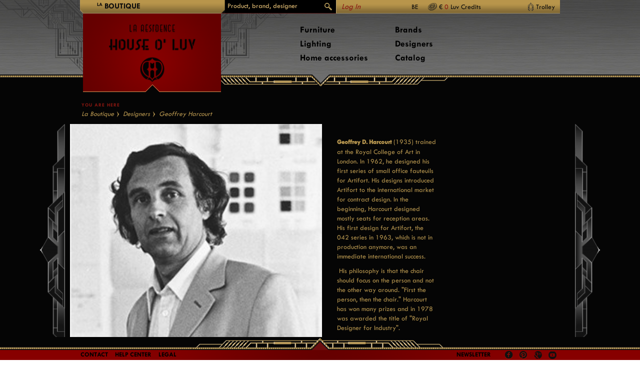

--- FILE ---
content_type: text/html; charset=utf-8
request_url: https://houseoluv.com/en/shop/designers/geoffrey-harcourt/
body_size: 34277
content:
<!doctype html>
<!--[if lt IE 7]> 		<html class="no-js ie6 oldie" lang="en"> <![endif]-->
<!--[if IE 7]>			<html class="no-js ie7 oldie" lang="en"> <![endif]-->
<!--[if IE 8]>			<html class="no-js ie8 oldie" lang="en"> <![endif]-->
<!--[if gt IE 8]><!-->
<html class="no-js" lang="en">
<!--<![endif]-->
<head>
    <meta charset="utf-8">
    <meta http-equiv="X-UA-Compatible" content="IE=edge,chrome=1" />
    <title>Geoffrey Harcourt -House O&#39; Luv</title>
        
    <meta name="viewport" content="width=device-width,maximum-scale=1" />
    <!--<link rel="stylesheet" media="screen and (max-width: 900px)" type="text/css" href="/assets/mobile-small.css?v=635386055404759745" />-->
    <script src="/assets/libs/modernizr-2.5.2.js?v=635399068941882896"></script>
    <link href='//fonts.googleapis.com/css?family=Montserrat:400,700' rel='stylesheet' type='text/css' />
    <link type="text/css" rel="stylesheet" href="//fast.fonts.net/cssapi/cb315d6d-caf5-40a0-884a-89d0cf14a3d6.css" />
    <!--[if lt IE 9]>
    <script src="/assets/libs/ie9-2.1-beta4.js?v=635399068940192795"></script>
    <![endif]-->
    <link rel="stylesheet" href="/assets/site.css?v=636867869319845269" />
    <!---->
</head>
<body class="centered">
    
<header>
    <div id="header">
        <div class="container">
            <div class="wrapper">
            	<img src="/assets/img/back.png" width="100" height="36" alt="back" id="backbtn" onclick="goBack()">
            	<script>
            	function goBack() {
				    window.history.back()
				}
            	</script>
                <div id="trigger"><img src="/assets/img/menu_trigger.png" width="100" height="36" alt="trigger"></div>

                <div class="top-nav">
                    <ul class="big-nav size-2">
                        <li><span><sup>La</sup> boutique</span></li>
                        
                    </ul>

                    <form class="search" action="/en/catalog/search/" method="get">
                        <input type="text" class="text" name="query" placeholder="Product, brand, designer" autocomplete="off" />
                        <input type="hidden" name="returnUrl" value="https%3a%2f%2fhouseoluv.com%2fen%2fshop%2fdesigners%2fgeoffrey-harcourt%2f" />
                        <!--<input type="submit" class="submit" value="Site.Search.Button" />-->
                        
                        <p class="submit"></p>
                    </form>

                    <div class="shop">
                            <div class="name">
                                <a href="/en/members/account/login?returnurl=%2fen%2fshop%2fdesigners%2fgeoffrey-harcourt%2f" class="dropdown-toggle" data-id="dropdown-user">Log In</a>
                            </div>
                            <div id="dropdown-user" class="dropdown">
                                <div class="group-left">
                                    <form action="/en/members/account/login" method="post">
                                        <input name="__RequestVerificationToken" type="hidden" value="gVJHGhKMjFtfpyo3A_sbl5KMiAorRiWHI0X2LEAHKnLqToOZz5w74jmM6yUebdJ_JHEjQRJCxwvEDz__aBRICjaK0_A99ABZRNUqu-I2_4GHWVdy8ykoQc9gOx5Qg74uJ5Od988rOwjWV7imccjpj06xQfsANujRg_D2Aw7kVV01" />
                                        <input id="ReturnUrl" name="ReturnUrl" type="hidden" value="/en/shop/designers/geoffrey-harcourt/" />
                                        <div class="field">
                                            <input class="text" id="Email" name="Email" placeholder="Email" type="text" value="" />
                                        </div>
                                        <div class="field">
                                            <input class="text" id="Password" name="Password" placeholder="Password" type="password" value="" />
                                        </div>
                                        <div class="actions">
                                            <input type="submit" value="Log In" class="submit" />
                                            <p style="clear:both;">
                                                <a href="/en/members/account/reset">Forgot your password?</a>
                                            </p>
                                        </div>
                                    </form>
                                </div>
                                <div class="group-right">
                                    <h2>Not a Resident yet?</h2>
                                    <p>Register now and start earning Luv Credits on your purchases
                                        <span class="tooltip">
                                            <span class="tooltip-trigger yellow">Help</span>
                                            <span class="tooltip-body">La Résidence House O' Luv's loyalty program gives you <br />the opportunity to earn Luv Credits on your purchases <br />and to spend them at your leisure whenever you shop <br />with us again.<br />Your personal account gives you automatic access to <br />the loyalty program and your Luv Credits are <br />automatically added to your account.<br /></span>
                                        </span>
                                    </p>
                                    <div class="actions">
                                        <a href="/en/members/account/create" class="submit">REGISTER NOW</a>
                                    </div>
                                </div>
                            </div>
                        <div class="options dropdown-toggle" data-id="dropdown-settings">
                            
                            
BE                        </div>
                            <div class="credits">
                                € <a href="#">0</a> Luv Credits
                            </div>

                        <a class="trolley dropdown-toggle" data-id="dropdown-trolley" href="#" id="lnkTrolley">
                            Trolley                         </a>
                        <div id="dropdown-settings" class="dropdown">
                            
                            <div class="country">
                                <h4>Country</h4>
                                <ul>
                                            <li><a class="active" href="/en/members/account/setcountry?returnurl=%2fen%2fshop%2fdesigners%2fgeoffrey-harcourt%2f&amp;country=nl-be">Belgium</a></li>
                                            <li><a class="" href="/en/members/account/setcountry?returnurl=%2fen%2fshop%2fdesigners%2fgeoffrey-harcourt%2f&amp;country=fr-fr">France</a></li>
                                            <li><a class="" href="/en/members/account/setcountry?returnurl=%2fen%2fshop%2fdesigners%2fgeoffrey-harcourt%2f&amp;country=de-de">Germany</a></li>
                                            <li><a class="" href="/en/members/account/setcountry?returnurl=%2fen%2fshop%2fdesigners%2fgeoffrey-harcourt%2f&amp;country=lb-lu">Luxembourg</a></li>
                                            <li><a class="" href="/en/members/account/setcountry?returnurl=%2fen%2fshop%2fdesigners%2fgeoffrey-harcourt%2f&amp;country=nl-nl">The Netherlands</a></li>
                                            <li><a class="" href="/en/members/account/setcountry?returnurl=%2fen%2fshop%2fdesigners%2fgeoffrey-harcourt%2f&amp;country=en-gb">United Kingdom</a></li>
                                            <li><a class="" href="/en/members/account/setcountry?returnurl=%2fen%2fshop%2fdesigners%2fgeoffrey-harcourt%2f&amp;country=en-zw">Other Countries</a></li>
                                </ul>
                            </div>
                        </div>
                        <div id="dropdown-trolley" class="dropdown">
                            


                        </div>
                    </div>
                </div>

                <div id="logo" style="position:relative;">
                    <a href="/en/" title="Home">
                        <div class="container">
                            <img src="/assets/content/header-logo2.png" alt="House O Luv" />
                        </div>
                    </a>
                </div>

                
<nav>
    <div id="nav-page" class="nav">
        <ul class="column large">
                <li><a href="/en/catalog/furniture-c-3205/" class="subnav-toggle" data-id="subnav-3205">Furniture</a></li>
                <li><a href="/en/catalog/lighting-c-3221/" class="subnav-toggle" data-id="subnav-3221">Lighting</a></li>
                <li><a href="/en/catalog/home-accessories-c-3230/" class="subnav-toggle" data-id="subnav-3230">Home accessories</a></li>
        </ul>

        <ul class="column">
                        <li><a href="/en/shop/brands/" class="subnav-toggle one" data-id="subnav-webshop-13903">Brands</a></li>
                        <li><a href="/en/shop/designers/" class="subnav-toggle one" data-id="subnav-webshop-13905">Designers</a></li>
                        <li><a href="/en/shop/catalog/" class="subnav-toggle one" data-id="subnav-webshop-3147">Catalog</a></li>
        </ul>

        <ul class="column special">


        </ul>

    </div>
</nav><!-- #nav-page.nav -->
                

            </div>
        </div>
    </div>
</header><!-- #header -->




<div class="subnav-container">
    <div class="wrapper">
            <div class="subnav" id="subnav-3205">
                <h2><a href="/en/catalog/furniture-c-3205/">Furniture</a></h2>
                <div class="subnav-scroll cols4">
                    <div class="nav">
                        <a href="#" class="scroll left">Left</a>
                        <a href="#" class="scroll right">Right</a>
                    </div>
                    <div class="container">
                        <div class="wrapper auto-columnize normal">

                                            <div class="column"><div class="columnCentered">
                                    <h3><a href="/en/catalog/furniture-c-3205/seating-c-3206/">Seating</a></h3>
                                    <ul>
                                            <li><a href="/en/catalog/furniture-c-3205/seating-c-3206/chairs-c-3207/">Chairs</a></li>
                                            <li><a href="/en/catalog/furniture-c-3205/seating-c-3206/sofas-c-3216/">Sofas</a></li>
                                            <li><a href="/en/catalog/furniture-c-3205/seating-c-3206/lounge-chairs-c-3237/">Lounge chairs</a></li>
                                            <li><a href="/en/catalog/furniture-c-3205/seating-c-3206/stools-c-3240/">Stools</a></li>
                                            <li><a href="/en/catalog/furniture-c-3205/seating-c-3206/benches-c-3258/">Benches</a></li>
                                            <li><a href="/en/catalog/furniture-c-3205/seating-c-3206/chaises-longues-c-3291/">Chaises Longues</a></li>
                                            <li><a href="/en/catalog/furniture-c-3205/seating-c-3206/poufs-c-3294/">Poufs</a></li>
                                            <li><a href="/en/catalog/furniture-c-3205/seating-c-3206/office-chairs-c-3335/">Office chairs</a></li>
                                            <li><a href="/en/catalog/furniture-c-3205/seating-c-3206/kids-c-3338/">Kids</a></li>
                                    </ul>
                                        </div></div><div class="column"><div class="columnCentered">
                                    <h3><a href="/en/catalog/furniture-c-3205/tables-c-3212/">Tables</a></h3>
                                    <ul>
                                            <li><a href="/en/catalog/furniture-c-3205/tables-c-3212/console-tables-c-3213/">Console tables</a></li>
                                            <li><a href="/en/catalog/furniture-c-3205/tables-c-3212/make-up-tables-c-3234/">Make-up tables</a></li>
                                            <li><a href="/en/catalog/furniture-c-3205/tables-c-3212/dining-tables-c-3246/">Dining tables</a></li>
                                            <li><a href="/en/catalog/furniture-c-3205/tables-c-3212/trolleys-c-3249/">Trolleys</a></li>
                                            <li><a href="/en/catalog/furniture-c-3205/tables-c-3212/side-tables-c-3261/">Side tables</a></li>
                                            <li><a href="/en/catalog/furniture-c-3205/tables-c-3212/coffee-tables-c-3270/">Coffee tables</a></li>
                                            <li><a href="/en/catalog/furniture-c-3205/tables-c-3212/desks-c-3273/">Desks</a></li>
                                            <li><a href="/en/catalog/furniture-c-3205/tables-c-3212/bedside-tables-c-3297/">Bedside tables</a></li>
                                    </ul>
                                    <h3><a href="/en/catalog/furniture-c-3205/storage-c-3278/">Storage</a></h3>
                                        </div></div><div class="column"><div class="columnCentered">
                                    <ul>
                                            <li><a href="/en/catalog/furniture-c-3205/storage-c-3278/sideboardscabinets-c-3279/">Sideboards &amp; Cabinets</a></li>
                                            <li><a href="/en/catalog/furniture-c-3205/storage-c-3278/bookcases-c-3282/">Bookcases</a></li>
                                    </ul>
                                    <h3><a href="/en/catalog/furniture-c-3205/outdoor-c-3436/">Outdoor</a></h3>
                                    <ul>
                                            <li><a href="/en/catalog/furniture-c-3205/outdoor-c-3436/seating-c-3443/">Seating</a></li>
                                            <li><a href="/en/catalog/furniture-c-3205/outdoor-c-3436/tables-c-3455/">Tables</a></li>
                                            <li><a href="/en/catalog/furniture-c-3205/outdoor-c-3436/accessories-c-3458/">Accessories</a></li>
                                    </ul>
</div></div>
                        </div>
                    </div>
                    </div>
            </div>
            <div class="subnav" id="subnav-3221">
                <h2><a href="/en/catalog/lighting-c-3221/">Lighting</a></h2>
                <div class="subnav-scroll cols5">
                    <div class="nav">
                        <a href="#" class="scroll left">Left</a>
                        <a href="#" class="scroll right">Right</a>
                    </div>
                    <div class="container">
                        <div class="wrapper auto-columnize normal">

                                    <div class="column">
                                        <div class="columnCentered">
                                            <h3><a href="/en/catalog/lighting-c-3221/table-lamps-c-3222/">Table lamps</a></h3>
                                            <ul>
                                                    <li><a href="/en/catalog/lighting-c-3221/table-lamps-c-3222/floor-lamps-c-3493/">Floor lamps</a></li>
                                            </ul>
                                        </div>
                                    </div>
                                    <div class="column">
                                        <div class="columnCentered">
                                            <h3><a href="/en/catalog/lighting-c-3221/floor-lamps-c-3225/">Floor lamps</a></h3>
                                            <ul>
                                            </ul>
                                        </div>
                                    </div>
                                    <div class="column">
                                        <div class="columnCentered">
                                            <h3><a href="/en/catalog/lighting-c-3221/wall-lamps-c-3267/">Wall lamps</a></h3>
                                            <ul>
                                                    <li><a href="/en/catalog/lighting-c-3221/wall-lamps-c-3267/outdoor-c-3452/">Outdoor</a></li>
                                            </ul>
                                        </div>
                                    </div>
                                    <div class="column">
                                        <div class="columnCentered">
                                            <h3><a href="/en/catalog/lighting-c-3221/ceiling-lamps-c-3430/">Ceiling lamps</a></h3>
                                            <ul>
                                            </ul>
                                        </div>
                                    </div>
                                    <div class="column">
                                        <div class="columnCentered">
                                            <h3><a href="/en/catalog/lighting-c-3221/outdoor-c-3446/">Outdoor</a></h3>
                                            <ul>
                                                    <li><a href="/en/catalog/lighting-c-3221/outdoor-c-3446/wall-lamps-c-3464/">Wall lamps</a></li>
                                                    <li><a href="/en/catalog/lighting-c-3221/outdoor-c-3446/table-lamps-c-3467/">Table lamps</a></li>
                                                    <li><a href="/en/catalog/lighting-c-3221/outdoor-c-3446/floor-lamps-c-3470/">Floor lamps</a></li>
                                                    <li><a href="/en/catalog/lighting-c-3221/outdoor-c-3446/ceiling-lamps-c-3473/">Ceiling lamps</a></li>
                                            </ul>
                                        </div>
                                    </div>

                        </div>
                    </div>
                    </div>
            </div>
            <div class="subnav" id="subnav-3230">
                <h2><a href="/en/catalog/home-accessories-c-3230/">Home accessories</a></h2>
                <div class="subnav-scroll cols4">
                    <div class="nav">
                        <a href="#" class="scroll left">Left</a>
                        <a href="#" class="scroll right">Right</a>
                    </div>
                    <div class="container">
                        <div class="wrapper auto-columnize normal">

                                    <div class="column">
                                        <div class="columnCentered">
                                            <h3><a href="/en/catalog/home-accessories-c-3230/decoration-c-3231/">Decoration</a></h3>
                                            <ul>
                                                    <li><a href="/en/catalog/home-accessories-c-3230/decoration-c-3231/vases-c-3243/">Vases</a></li>
                                                    <li><a href="/en/catalog/home-accessories-c-3230/decoration-c-3231/mirrors-c-3255/">Mirrors</a></li>
                                                    <li><a href="/en/catalog/home-accessories-c-3230/decoration-c-3231/candleholders-c-3487/">Candleholders</a></li>
                                                    <li><a href="/en/catalog/home-accessories-c-3230/decoration-c-3231/miscellaneous-c-3408/">Miscellaneous</a></li>
                                            </ul>
                                        </div>
                                    </div>
                                    <div class="column">
                                        <div class="columnCentered">
                                            <h3><a href="/en/catalog/home-accessories-c-3230/textiles-c-3287/">Textiles</a></h3>
                                            <ul>
                                                    <li><a href="/en/catalog/home-accessories-c-3230/textiles-c-3287/rugs-c-3288/">Rugs</a></li>
                                                    <li><a href="/en/catalog/home-accessories-c-3230/textiles-c-3287/plaids-c-3309/">Plaids</a></li>
                                                    <li><a href="/en/catalog/home-accessories-c-3230/textiles-c-3287/miscellaneous-c-3419/">Miscellaneous</a></li>
                                            </ul>
                                        </div>
                                    </div>
                                    <div class="column">
                                        <div class="columnCentered">
                                            <h3><a href="/en/catalog/home-accessories-c-3230/tableware-c-3344/">Tableware</a></h3>
                                            <ul>
                                                    <li><a href="/en/catalog/home-accessories-c-3230/tableware-c-3344/cutlery-c-3355/">Cutlery</a></li>
                                                    <li><a href="/en/catalog/home-accessories-c-3230/tableware-c-3344/decoration-c-3358/">Decoration</a></li>
                                            </ul>
                                        </div>
                                    </div>
                                <div class="column">
                                    <div class="columnCentered">
                                            <h3><a href="/en/catalog/home-accessories-c-3230/office-c-3390/">Office</a></h3>
                                    </div>
                                </div>

                        </div>
                    </div>
                    </div>
            </div>

                    <div class="subnav" id="subnav-webshop-13903">
                        <div class="sort">
                            <ul></ul>
                        </div>
                        <div id="subnav-webshop-13903-first" class="subnav-sorted brand">


                            <div class="goto">
        <h5>Go to</h5>
        <ul>
                            <li><a href="#subnav-webshop-13903-sorted-a">A</a></li>
                <li><a href="#subnav-webshop-13903-sorted-b">B</a></li>
                <li><a href="#subnav-webshop-13903-sorted-c">C</a></li>
                <li><a href="#subnav-webshop-13903-sorted-d">D</a></li>
                <li><a href="#subnav-webshop-13903-sorted-e">E</a></li>
                <li><a href="#subnav-webshop-13903-sorted-f">F</a></li>
                <li><a href="#subnav-webshop-13903-sorted-g">G</a></li>
                <li><a href="#subnav-webshop-13903-sorted-h">H</a></li>
                <li><a href="#subnav-webshop-13903-sorted-i">I</a></li>
                <li><a href="#subnav-webshop-13903-sorted-k">K</a></li>
                <li><a href="#subnav-webshop-13903-sorted-m">M</a></li>
                <li><a href="#subnav-webshop-13903-sorted-n">N</a></li>
                <li><a href="#subnav-webshop-13903-sorted-o">O</a></li>
                <li><a href="#subnav-webshop-13903-sorted-p">P</a></li>
                <li><a href="#subnav-webshop-13903-sorted-q">Q</a></li>
                <li><a href="#subnav-webshop-13903-sorted-r">R</a></li>
                <li><a href="#subnav-webshop-13903-sorted-s">S</a></li>
                <li><a href="#subnav-webshop-13903-sorted-t">T</a></li>
                <li><a href="#subnav-webshop-13903-sorted-v">V</a></li>
                <li><a href="#subnav-webshop-13903-sorted-w">W</a></li>
                <li><a href="#subnav-webshop-13903-sorted-y">Y</a></li>
        </ul>
    </div>
    <h2>Brands</h2>
    <div class="subnav-scroll cols4 fixed">
        <div class="nav">
            <a href="#" class="scroll left">Left</a>
            <a href="#" class="scroll right">Right</a>
        </div>
        <div class="container">
            <div class="wrapper auto-columnize helper">



                                <div class="column">
                        <h3 id="subnav-webshop-13903-sorted-a">A</h3>
                        <ul>
                                <li><a href="/en/shop/brands/agrippa/">Agrippa</a></li>
                                <li><a href="/en/shop/brands/artemide/">Artemide</a></li>
                                <li><a href="/en/shop/brands/astep/">Astep</a></li>
                        </ul>
                        <h3 id="subnav-webshop-13903-sorted-b">B</h3>
                        <ul>
                                <li><a href="/en/shop/brands/bassamfellows/">BassamFellows</a></li>
                                <li><a href="/en/shop/brands/bd-barcelona-design/">Bd Barcelona Design</a></li>
                                <li><a href="/en/shop/brands/bellavista/">Bellavista</a></li>
                                <li><a href="/en/shop/brands/bitossi-ceramiche/">Bitossi Ceramiche</a></li>
                                <li><a href="/en/shop/brands/bomma/">Bomma</a></li>
                                        </ul></div><div class="column"><ul>
                                <li><a href="/en/shop/brands/bomma-tableware/">Bomma Tableware</a></li>
                        </ul>
                        <h3 id="subnav-webshop-13903-sorted-c">C</h3>
                        <ul>
                                <li><a href="/en/shop/brands/charles-paris/">Charles Paris</a></li>
                                <li><a href="/en/shop/brands/chevalier-edition/">Chevalier Edition</a></li>
                                <li><a href="/en/shop/brands/classicon/">ClassiCon</a></li>
                        </ul>
                        <h3 id="subnav-webshop-13903-sorted-d">D</h3>
                        <ul>
                                <li><a href="/en/shop/brands/depadova/">DePadova</a></li>
                                <li><a href="/en/shop/brands/designercarpets/">DesignerCarpets</a></li>
                                <li><a href="/en/shop/brands/diurne/">Diurne</a></li>
                                <li><a href="/en/shop/brands/driade/">Driade</a></li>
                        </ul>
                                </div><div class="column">
                        <h3 id="subnav-webshop-13903-sorted-e">E</h3>
                        <ul>
                                <li><a href="/en/shop/brands/ecart-international/">Ecart International</a></li>
                                <li><a href="/en/shop/brands/eeroo-aarnio-originals/">Eeroo Aarnio Originals</a></li>
                                <li><a href="/en/shop/brands/expormim/">Expormim</a></li>
                        </ul>
                        <h3 id="subnav-webshop-13903-sorted-f">F</h3>
                        <ul>
                                <li><a href="/en/shop/brands/fasem/">Fasem</a></li>
                                <li><a href="/en/shop/brands/f&#233;lix-agostini/">F&#233;lix Agostini</a></li>
                                <li><a href="/en/shop/brands/fiam/">Fiam</a></li>
                                <li><a href="/en/shop/brands/flos/">Flos</a></li>
                                <li><a href="/en/shop/brands/fontanaarte/">FontanaArte</a></li>
                        </ul>
                                </div><div class="column">
                        <h3 id="subnav-webshop-13903-sorted-g">G</h3>
                        <ul>
                                <li><a href="/en/shop/brands/giorgetti/">Giorgetti</a></li>
                                <li><a href="/en/shop/brands/glas-italia/">Glas Italia</a></li>
                                <li><a href="/en/shop/brands/gtv-gebrueder-thonet-vienna/">GTV Gebr&#252;der Thonet Vienna</a></li>
                        </ul>
                        <h3 id="subnav-webshop-13903-sorted-h">H</h3>
                        <ul>
                                <li><a href="/en/shop/brands/haymann/">Haymann</a></li>
                        </ul>
                        <h3 id="subnav-webshop-13903-sorted-i">I</h3>
                        <ul>
                                <li><a href="/en/shop/brands/ingo-maurer/">Ingo Maurer</a></li>
                        </ul>
                        <h3 id="subnav-webshop-13903-sorted-k">K</h3>
                        <ul>
                                <li><a href="/en/shop/brands/kettal/">Kettal</a></li>
                                        </ul></div><div class="column"><ul>
                                <li><a href="/en/shop/brands/kevin-reilly/">Kevin Reilly</a></li>
                        </ul>
                        <h3 id="subnav-webshop-13903-sorted-m">M</h3>
                        <ul>
                                <li><a href="/en/shop/brands/martinelli-luce/">Martinelli Luce</a></li>
                                <li><a href="/en/shop/brands/mater/">Mater</a></li>
                                <li><a href="/en/shop/brands/moroso/">Moroso</a></li>
                                <li><a href="/en/shop/brands/moser/">Moser</a></li>
                        </ul>
                        <h3 id="subnav-webshop-13903-sorted-n">N</h3>
                        <ul>
                                <li><a href="/en/shop/brands/nanimarquina/">Nanimarquina</a></li>
                                <li><a href="/en/shop/brands/nemo/">Nemo</a></li>
                                <li><a href="/en/shop/brands/nodus/">Nodus</a></li>
                        </ul>
                                </div><div class="column">
                        <h3 id="subnav-webshop-13903-sorted-o">O</h3>
                        <ul>
                                <li><a href="/en/shop/brands/oluce/">Oluce</a></li>
                        </ul>
                        <h3 id="subnav-webshop-13903-sorted-p">P</h3>
                        <ul>
                                <li><a href="/en/shop/brands/per-use/">Per Use</a></li>
                                <li><a href="/en/shop/brands/pouenat/">Pouenat</a></li>
                                <li><a href="/en/shop/brands/produzione-privata/">Produzione Privata</a></li>
                        </ul>
                        <h3 id="subnav-webshop-13903-sorted-q">Q</h3>
                        <ul>
                                <li><a href="/en/shop/brands/quasar/">Quasar</a></li>
                        </ul>
                        <h3 id="subnav-webshop-13903-sorted-r">R</h3>
                        <ul>
                                <li><a href="/en/shop/brands/roda/">Roda</a></li>
                        </ul>
                                </div><div class="column">
                        <h3 id="subnav-webshop-13903-sorted-s">S</h3>
                        <ul>
                                <li><a href="/en/shop/brands/s&#233;/">S&#233;</a></li>
                                <li><a href="/en/shop/brands/sika-design/">Sika Design</a></li>
                                <li><a href="/en/shop/brands/skultuna/">Skultuna</a></li>
                                <li><a href="/en/shop/brands/stellar-works/">Stellar Works</a></li>
                                <li><a href="/en/shop/brands/stilnovo/">Stilnovo</a></li>
                        </ul>
                        <h3 id="subnav-webshop-13903-sorted-t">T</h3>
                        <ul>
                                <li><a href="/en/shop/brands/tecnolumen/">Tecnolumen</a></li>
                                <li><a href="/en/shop/brands/tecta/">Tecta</a></li>
                                <li><a href="/en/shop/brands/terzani/">Terzani</a></li>
                        </ul>
                                </div><div class="column">
                        <h3 id="subnav-webshop-13903-sorted-v">V</h3>
                        <ul>
                                <li><a href="/en/shop/brands/venini/">Venini</a></li>
                                <li><a href="/en/shop/brands/veronese/">Veronese</a></li>
                                <li><a href="/en/shop/brands/verpan/">Verpan</a></li>
                        </ul>
                        <h3 id="subnav-webshop-13903-sorted-w">W</h3>
                        <ul>
                                <li><a href="/en/shop/brands/when-objects-work/">When Objects Work</a></li>
                        </ul>
                        <h3 id="subnav-webshop-13903-sorted-y">Y</h3>
                        <ul>
                                <li><a href="/en/shop/brands/yamagiwa/">Yamagiwa</a></li>
                        </ul>
                </div>
            </div>
        </div>
    </div>

                        </div>
                    </div>
            <div class="subnav" id="subnav-webshop-13905">
                <div class="sort">
                    <h5>Sort by</h5>
                    <ul>
                        <li><a href="#subnav-webshop-13905-first" class="active">First name</a></li>
                        <li><a href="#subnav-webshop-13905-last">Last name</a></li>
                    </ul>
                </div>
                <div id="subnav-webshop-13905-first" class="subnav-sorted designer">

                        <div class="goto">
        <h5>Go to</h5>
        <ul>
                            <li><a href="#subnav-webshop-13905-sorted-a">A</a></li>
                <li><a href="#subnav-webshop-13905-sorted-b">B</a></li>
                <li><a href="#subnav-webshop-13905-sorted-c">C</a></li>
                <li><a href="#subnav-webshop-13905-sorted-d">D</a></li>
                <li><a href="#subnav-webshop-13905-sorted-e">E</a></li>
                <li><a href="#subnav-webshop-13905-sorted-f">F</a></li>
                <li><a href="#subnav-webshop-13905-sorted-g">G</a></li>
                <li><a href="#subnav-webshop-13905-sorted-h">H</a></li>
                <li><a href="#subnav-webshop-13905-sorted-i">I</a></li>
                <li><a href="#subnav-webshop-13905-sorted-j">J</a></li>
                <li><a href="#subnav-webshop-13905-sorted-k">K</a></li>
                <li><a href="#subnav-webshop-13905-sorted-l">L</a></li>
                <li><a href="#subnav-webshop-13905-sorted-m">M</a></li>
                <li><a href="#subnav-webshop-13905-sorted-n">N</a></li>
                <li><a href="#subnav-webshop-13905-sorted-o">O</a></li>
                <li><a href="#subnav-webshop-13905-sorted-p">P</a></li>
                <li><a href="#subnav-webshop-13905-sorted-q">Q</a></li>
                <li><a href="#subnav-webshop-13905-sorted-r">R</a></li>
                <li><a href="#subnav-webshop-13905-sorted-s">S</a></li>
                <li><a href="#subnav-webshop-13905-sorted-t">T</a></li>
                <li><a href="#subnav-webshop-13905-sorted-u">U</a></li>
                <li><a href="#subnav-webshop-13905-sorted-v">V</a></li>
                <li><a href="#subnav-webshop-13905-sorted-w">W</a></li>
                <li><a href="#subnav-webshop-13905-sorted-x">X</a></li>
                <li><a href="#subnav-webshop-13905-sorted-y">Y</a></li>
                <li><a href="#subnav-webshop-13905-sorted-z">Z</a></li>
        </ul>
    </div>
    <h2>Designers</h2>
    <div class="subnav-scroll cols4 fixed">
        <div class="nav">
            <a href="#" class="scroll left">Left</a>
            <a href="#" class="scroll right">Right</a>
        </div>
        <div class="container">
            <div class="wrapper auto-columnize helper">



                                <div class="column">
                        <h3 id="subnav-webshop-13905-sorted-a">A</h3>
                        <ul>
                                <li><a href="/en/shop/designers/aplusa-cooren/">A+A Cooren</a></li>
                                <li><a href="/en/shop/designers/achille-pier-giacomo-castiglioni/">Achille &amp; Pier Giacomo Castiglioni</a></li>
                                <li><a href="/en/shop/designers/achille-castiglioni/">Achille Castiglioni</a></li>
                                <li><a href="/en/shop/designers/adam-d-tihany/">Adam D. Tihany</a></li>
                                <li><a href="/en/shop/designers/adolf-loos/">Adolf Loos</a></li>
                                <li><a href="/en/shop/designers/adolphe-chanaux/">Adolphe Chanaux</a></li>
                                <li><a href="/en/shop/designers/alberto-artesani/">Alberto Artesani</a></li>
                                <li><a href="/en/shop/designers/alberto-nason/">Alberto Nason</a></li>
                                <li><a href="/en/shop/designers/aldo-londi/">Aldo Londi</a></li>
                                        </ul></div><div class="column"><ul>
                                <li><a href="/en/shop/designers/alessandro-pedretti/">Alessandro Pedretti</a></li>
                                <li><a href="/en/shop/designers/alexander-ahnebrink/">Alexander Ahnebrink</a></li>
                                <li><a href="/en/shop/designers/alfredo-haeberli/">Alfredo H&#228;berli</a></li>
                                <li><a href="/en/shop/designers/alvaro-siza-vieira/">Alvaro Siza Vieira</a></li>
                                <li><a href="/en/shop/designers/andr&#233;-arbus/">Andr&#233; Arbus</a></li>
                                <li><a href="/en/shop/designers/andr&#233;e-putman/">Andr&#233;e Putman</a></li>
                                <li><a href="/en/shop/designers/andrei-munteanu/">Andrei Munteanu</a></li>
                                <li><a href="/en/shop/designers/angeletti-ruzza/">Angeletti &amp; Ruzza</a></li>
                                <li><a href="/en/shop/designers/angelo-mangiarotti/">Angelo Mangiarotti</a></li>
                                <li><a href="/en/shop/designers/angelo-ostuni/">Angelo Ostuni</a></li>
                                        </ul></div><div class="column"><ul>
                                <li><a href="/en/shop/designers/anonymous-bauhaus/">Anonymous Bauhaus</a></li>
                                <li><a href="/en/shop/designers/anonymous-france/">Anonymous France</a></li>
                                <li><a href="/en/shop/designers/anonymous-germany/">Anonymous Germany</a></li>
                                <li><a href="/en/shop/designers/anonymous-sweden/">Anonymous Sweden</a></li>
                                <li><a href="/en/shop/designers/antonello-mosca/">Antonello Mosca</a></li>
                                <li><a href="/en/shop/designers/antoni-gaudi/">Antoni Gaudi</a></li>
                                <li><a href="/en/shop/designers/antonia-astori/">Antonia Astori</a></li>
                                <li><a href="/en/shop/designers/antonio-citterio/">Antonio Citterio</a></li>
                                <li><a href="/en/shop/designers/antonio-macchi-cassia/">Antonio Macchi Cassia</a></li>
                                <li><a href="/en/shop/designers/antonio-piva/">Antonio Piva</a></li>
                                        </ul></div><div class="column"><ul>
                                <li><a href="/en/shop/designers/antonio-rodriguez/">Antonio Rodriguez</a></li>
                                <li><a href="/en/shop/designers/arihiro-miyake/">Arihiro Miyake</a></li>
                                <li><a href="/en/shop/designers/arik-levy/">Arik Levy</a></li>
                                <li><a href="/en/shop/designers/arne-jacobsen/">Arne Jacobsen</a></li>
                                <li><a href="/en/shop/designers/attilio-zanni/">Attilio Zanni</a></li>
                                <li><a href="/en/shop/designers/atypyk/">Atypyk</a></li>
                                <li><a href="/en/shop/designers/august-thonet/">August Thonet</a></li>
                                <li><a href="/en/shop/designers/axel-schmid/">Axel Schmid</a></li>
                                <li><a href="/en/shop/designers/ayush-kasliwal/">Ayush Kasliwal</a></li>
                                <li><a href="/en/shop/designers/aziz-sariyer/">Aziz Sariyer</a></li>
                        </ul>
                                </div><div class="column">
                        <h3 id="subnav-webshop-13905-sorted-b">B</h3>
                        <ul>
                                <li><a href="/en/shop/designers/barber-osgerby/">Barber &amp; Osgerby</a></li>
                                <li><a href="/en/shop/designers/barlas-baylar/">Barlas Baylar</a></li>
                                <li><a href="/en/shop/designers/bartoli-design/">Bartoli Design</a></li>
                                <li><a href="/en/shop/designers/bassamfellows/">BassamFellows</a></li>
                                <li><a href="/en/shop/designers/benjamin-hubert/">Benjamin Hubert</a></li>
                                <li><a href="/en/shop/designers/bernhard-dessecker/">Bernhard Dessecker</a></li>
                                <li><a href="/en/shop/designers/bernhard-osann/">Bernhard Osann</a></li>
                                <li><a href="/en/shop/designers/bertocco-locatelli/">Bertocco &amp; Locatelli</a></li>
                                <li><a href="/en/shop/designers/bethan-laura-wood/">Bethan Laura Wood</a></li>
                                        </ul></div><div class="column"><ul>
                                <li><a href="/en/shop/designers/big-game/">Big-Game</a></li>
                                <li><a href="/en/shop/designers/boje-estermann/">Boje Estermann</a></li>
                                <li><a href="/en/shop/designers/borek-sipek/">Borek Sipek</a></li>
                                <li><a href="/en/shop/designers/borella-art-design/">Borella Art Design</a></li>
                                <li><a href="/en/shop/designers/boris-klimek/">Boris Klimek</a></li>
                                <li><a href="/en/shop/designers/brian-sironi/">Brian Sironi</a></li>
                                <li><a href="/en/shop/designers/bruno-moinard/">Bruno Moinard</a></li>
                                <li><a href="/en/shop/designers/bruno-rainaldi/">Bruno Rainaldi</a></li>
                        </ul>
                        <h3 id="subnav-webshop-13905-sorted-c">C</h3>
                        <ul>
                                <li><a href="/en/shop/designers/carlo-colombo/">Carlo Colombo</a></li>
                                        </ul></div><div class="column"><ul>
                                <li><a href="/en/shop/designers/carlo-forcolini/">Carlo Forcolini</a></li>
                                <li><a href="/en/shop/designers/carlo-giorgetti/">Carlo Giorgetti</a></li>
                                <li><a href="/en/shop/designers/carlo-santi/">Carlo Santi</a></li>
                                <li><a href="/en/shop/designers/carlo-scarpa/">Carlo Scarpa</a></li>
                                <li><a href="/en/shop/designers/carlo-tamborini/">Carlo Tamborini</a></li>
                                <li><a href="/en/shop/designers/carlotta-de-bevilacqua/">Carlotta de Bevilacqua</a></li>
                                <li><a href="/en/shop/designers/carmen-stallbaumer/">Carmen Stallbaumer</a></li>
                                <li><a href="/en/shop/designers/caroline-voet/">Caroline Voet</a></li>
                                <li><a href="/en/shop/designers/cas-moor/">Cas Moor</a></li>
                                <li><a href="/en/shop/designers/centro-ricerche-giorgetti/">Centro Ricerche Giorgetti</a></li>
                                        </ul></div><div class="column"><ul>
                                <li><a href="/en/shop/designers/chanthal-thomass/">Chanthal Thomass</a></li>
                                <li><a href="/en/shop/designers/charles-zana/">Charles Zana</a></li>
                                <li><a href="/en/shop/designers/charlie-styrbjoern-nilsson/">Charlie Styrbj&#246;rn Nilsson</a></li>
                                <li><a href="/en/shop/designers/charlotte-perriand/">Charlotte Perriand</a></li>
                                <li><a href="/en/shop/designers/chi-wing-lo/">Chi Wing Lo</a></li>
                                <li><a href="/en/shop/designers/chiara-andreatti/">Chiara Andreatti</a></li>
                                <li><a href="/en/shop/designers/chris-hardy/">Chris Hardy</a></li>
                                <li><a href="/en/shop/designers/christian-ghion/">Christian Ghion</a></li>
                                <li><a href="/en/shop/designers/christian-girard/">Christian Girard</a></li>
                                <li><a href="/en/shop/designers/christian-haas/">Christian Haas</a></li>
                                        </ul></div><div class="column"><ul>
                                <li><a href="/en/shop/designers/christian-lava/">Christian Lava</a></li>
                                <li><a href="/en/shop/designers/christoph-matthias/">Christoph Matthias</a></li>
                                <li><a href="/en/shop/designers/christophe-pillet/">Christophe Pillet</a></li>
                                <li><a href="/en/shop/designers/christophe-poyet/">Christophe Poyet</a></li>
                                <li><a href="/en/shop/designers/chrystiane-charles/">Chrystiane Charles</a></li>
                                <li><a href="/en/shop/designers/cini-boeri/">Cini Boeri</a></li>
                                <li><a href="/en/shop/designers/claesson-koivisto-rune/">Claesson Koivisto Rune</a></li>
                                <li><a href="/en/shop/designers/claire-bataille-paul-ibens/">Claire Bataille &amp; Paul Ibens</a></li>
                                <li><a href="/en/shop/designers/claudio-colucci/">Claudio Colucci</a></li>
                                <li><a href="/en/shop/designers/claudio-silvestrin/">Claudio Silvestrin</a></li>
                                        </ul></div><div class="column"><ul>
                                <li><a href="/en/shop/designers/crs-fiam/">CRS Fiam</a></li>
                                <li><a href="/en/shop/designers/curro-claret/">Curro Claret</a></li>
                        </ul>
                        <h3 id="subnav-webshop-13905-sorted-d">D</h3>
                        <ul>
                                <li><a href="/en/shop/designers/damien-langlois-meurinne/">Damien Langlois-Meurinne</a></li>
                                <li><a href="/en/shop/designers/dan-yeffet/">Dan Yeffet</a></li>
                                <li><a href="/en/shop/designers/daniel-liebeskind/">Daniel Liebeskind</a></li>
                                <li><a href="/en/shop/designers/daniel-pouzet/">Daniel Pouzet</a></li>
                                <li><a href="/en/shop/designers/danilo-corrado-aroldi/">Danilo &amp; Corrado Aroldi</a></li>
                                <li><a href="/en/shop/designers/danny-lane/">Danny Lane</a></li>
                                <li><a href="/en/shop/designers/dante-o-benini-luca-gonzo/">Dante O. Benini &amp; Luca Gonzo</a></li>
                                        </ul></div><div class="column"><ul>
                                <li><a href="/en/shop/designers/david-adjaye/">David Adjaye</a></li>
                                <li><a href="/en/shop/designers/david-chipperfield/">David Chipperfield</a></li>
                                <li><a href="/en/shop/designers/david-rockwell/">David Rockwell</a></li>
                                <li><a href="/en/shop/designers/davide-angeli/">Davide Angeli</a></li>
                                <li><a href="/en/shop/designers/de-pas,-durbino,-lomazzi/">De Pas, D&#39;Urbino, Lomazzi</a></li>
                                <li><a href="/en/shop/designers/dechem-studio/">Dechem Studio</a></li>
                                <li><a href="/en/shop/designers/dechem-studio-(1)/">DECHEM Studio</a></li>
                                <li><a href="/en/shop/designers/dechem-studio-(2)/">DECHEM Studio</a></li>
                                <li><a href="/en/shop/designers/dechem-studio-(3)/">DECHEM Studio</a></li>
                                <li><a href="/en/shop/designers/dechem-studio-(4)/">DECHEM Studio</a></li>
                                        </ul></div><div class="column"><ul>
                                <li><a href="/en/shop/designers/dechem-studio-(5)/">DECHEM Studio</a></li>
                                <li><a href="/en/shop/designers/dechem-studio-(6)/">DECHEM Studio</a></li>
                                <li><a href="/en/shop/designers/depadova/">DePadova</a></li>
                                <li><a href="/en/shop/designers/design-mvw/">Design MVW</a></li>
                                <li><a href="/en/shop/designers/didier-gomez/">Didier Gomez</a></li>
                                <li><a href="/en/shop/designers/dimorestudio/">Dimorestudio</a></li>
                                <li><a href="/en/shop/designers/ding-3000/">Ding 3000</a></li>
                                <li><a href="/en/shop/designers/dodo-arslan/">Dodo Arslan</a></li>
                                <li><a href="/en/shop/designers/donghia/">Donghia</a></li>
                                <li><a href="/en/shop/designers/d-range/">D-Range</a></li>
                                        </ul></div><div class="column"><ul>
                                <li><a href="/en/shop/designers/durbino-lomazzi/">D&#39;Urbino-Lomazzi</a></li>
                        </ul>
                        <h3 id="subnav-webshop-13905-sorted-e">E</h3>
                        <ul>
                                <li><a href="/en/shop/designers/e-barber-j-osgerby/">E. Barber &amp; J. Osgerby</a></li>
                                <li><a href="/en/shop/designers/ecart-design/">Ecart Design</a></li>
                                <li><a href="/en/shop/designers/eckart-muthesius/">Eckart Muthesius</a></li>
                                <li><a href="/en/shop/designers/eckhard-knuth/">Eckhard Knuth</a></li>
                                <li><a href="/en/shop/designers/eduard-sams&#243;/">Eduard Sams&#243;</a></li>
                                <li><a href="/en/shop/designers/eduardo-chillida/">Eduardo Chillida</a></li>
                                <li><a href="/en/shop/designers/eduard-wilfrid-buquet/">Eduard-Wilfrid Buquet</a></li>
                                <li><a href="/en/shop/designers/edward-van-vliet/">Edward Van Vliet</a></li>
                                        </ul></div><div class="column"><ul>
                                <li><a href="/en/shop/designers/eeroo-aarnio/">Eeroo Aarnio</a></li>
                                <li><a href="/en/shop/designers/egon-eiermann/">Egon Eiermann</a></li>
                                <li><a href="/en/shop/designers/eileen-gray/">Eileen Gray</a></li>
                                <li><a href="/en/shop/designers/ejvind-a-johansson/">Ejvind A. Johansson</a></li>
                                <li><a href="/en/shop/designers/el-lissitzky/">El Lissitzky</a></li>
                                <li><a href="/en/shop/designers/elio-martinelli/">Elio Martinelli</a></li>
                                <li><a href="/en/shop/designers/eliott-barnes/">Eliott Barnes</a></li>
                                <li><a href="/en/shop/designers/elisa-gargan/">Elisa Gargan</a></li>
                                <li><a href="/en/shop/designers/emil-humbert/">Emil Humbert</a></li>
                                <li><a href="/en/shop/designers/emiliana-design-studio/">Emiliana Design Studio</a></li>
                                        </ul></div><div class="column"><ul>
                                <li><a href="/en/shop/designers/emiliana-martinelli/">Emiliana Martinelli</a></li>
                                <li><a href="/en/shop/designers/emmanuel-babled/">Emmanuel Babled</a></li>
                                <li><a href="/en/shop/designers/emmanuel-bossuet/">Emmanuel Bossuet</a></li>
                                <li><a href="/en/shop/designers/enrico-franzolini/">Enrico Franzolini</a></li>
                                <li><a href="/en/shop/designers/eric-gizard/">Eric Gizard</a></li>
                                <li><a href="/en/shop/designers/eric-sol&#232;/">Eric Sol&#232;</a></li>
                                <li><a href="/en/shop/designers/erich-brendel/">Erich Brendel</a></li>
                                <li><a href="/en/shop/designers/erik-magnussen/">Erik Magnussen</a></li>
                                <li><a href="/en/shop/designers/ernesto-gismondi/">Ernesto Gismondi</a></li>
                                <li><a href="/en/shop/designers/estudio-campana/">Estudio Campana</a></li>
                                        </ul></div><div class="column"><ul>
                                <li><a href="/en/shop/designers/ettore-sottsass/">Ettore Sottsass</a></li>
                                <li><a href="/en/shop/designers/eugeni-quitllet/">Eugeni Quitllet</a></li>
                                <li><a href="/en/shop/designers/eva-harlou/">Eva Harlou</a></li>
                        </ul>
                        <h3 id="subnav-webshop-13905-sorted-f">F</h3>
                        <ul>
                                <li><a href="/en/shop/designers/fabiaan-van-severen/">Fabiaan Van Severen</a></li>
                                <li><a href="/en/shop/designers/fabian-schwaerzel/">Fabian Schwaerzel</a></li>
                                <li><a href="/en/shop/designers/fabien-dumas/">Fabien Dumas</a></li>
                                <li><a href="/en/shop/designers/fabio-novembre/">Fabio Novembre</a></li>
                                <li><a href="/en/shop/designers/f&#233;lix-agostini/">F&#233;lix Agostini</a></li>
                                <li><a href="/en/shop/designers/f&#233;lix-aublet/">F&#233;lix Aublet</a></li>
                                        </ul></div><div class="column"><ul>
                                <li><a href="/en/shop/designers/ferr&#233;ol-babin/">Ferr&#233;ol Babin</a></li>
                                <li><a href="/en/shop/designers/fien-muller/">Fien Muller</a></li>
                                <li><a href="/en/shop/designers/florian-borkenhagen/">Florian Borkenhagen</a></li>
                                <li><a href="/en/shop/designers/folkform/">Folkform</a></li>
                                <li><a href="/en/shop/designers/fontanaarte-historical-archive/">FontanaArte historical archive</a></li>
                                <li><a href="/en/shop/designers/formafantasma/">Formafantasma</a></li>
                                <li><a href="/en/shop/designers/foster-plus-partners/">Foster + Partners</a></li>
                                <li><a href="/en/shop/designers/foundry-master-b-johansson/">Foundry Master B. Johansson.</a></li>
                                <li><a href="/en/shop/designers/franca-helg/">Franca Helg</a></li>
                                <li><a href="/en/shop/designers/francesca-borelli/">Francesca Borelli</a></li>
                                        </ul></div><div class="column"><ul>
                                <li><a href="/en/shop/designers/francesco-librizzi/">Francesco Librizzi</a></li>
                                <li><a href="/en/shop/designers/francisco-gomez-paz/">Francisco Gomez Paz</a></li>
                                <li><a href="/en/shop/designers/franco-albini/">Franco Albini</a></li>
                                <li><a href="/en/shop/designers/franco-mello/">Franco Mello</a></li>
                                <li><a href="/en/shop/designers/fran&#231;ois-champsaur/">Fran&#231;ois Champsaur</a></li>
                                <li><a href="/en/shop/designers/frank-ligthart/">Frank Ligthart</a></li>
                                <li><a href="/en/shop/designers/frank-lloyd-wright/">Frank Lloyd Wright</a></li>
                                <li><a href="/en/shop/designers/frans-van-nieuwenborg/">Frans Van Nieuwenborg</a></li>
                                <li><a href="/en/shop/designers/frantisek-vizner/">Frantisek Vizner</a></li>
                                <li><a href="/en/shop/designers/fred-frety/">Fred Frety</a></li>
                                        </ul></div><div class="column"><ul>
                                <li><a href="/en/shop/designers/fr&#233;d&#233;ric-richard/">Fr&#233;d&#233;ric Richard</a></li>
                                <li><a href="/en/shop/designers/fredrikson-stallard/">Fredrikson Stallard</a></li>
                                <li><a href="/en/shop/designers/front/">Front</a></li>
                                <li><a href="/en/shop/designers/front-design/">Front Design</a></li>
                                <li><a href="/en/shop/designers/fulvio-bianconi/">Fulvio Bianconi</a></li>
                        </ul>
                        <h3 id="subnav-webshop-13905-sorted-g">G</h3>
                        <ul>
                                <li><a href="/en/shop/designers/gabriele-oscar-buratti/">Gabriele &amp; Oscar Buratti</a></li>
                                <li><a href="/en/shop/designers/gae-aulenti/">Gae Aulenti</a></li>
                                <li><a href="/en/shop/designers/gamfratesi/">GamFratesi</a></li>
                                <li><a href="/en/shop/designers/gebrueder-thonet/">Gebr&#252;der Thonet</a></li>
                                        </ul></div><div class="column"><ul>
                                <li><a href="/en/shop/designers/gebrueder-thonet-vienna/">Gebr&#252;der Thonet Vienna</a></li>
                                <li><a href="/en/shop/designers/geoffrey-harcourt/">Geoffrey Harcourt</a></li>
                                <li><a href="/en/shop/designers/george-j-sowden/">George J. Sowden</a></li>
                                <li><a href="/en/shop/designers/gerhard-reichert/">Gerhard Reichert</a></li>
                                <li><a href="/en/shop/designers/gerrit-thomas-rietveld/">Gerrit Thomas Rietveld</a></li>
                                <li><a href="/en/shop/designers/giancarlo-bosio/">Giancarlo Bosio</a></li>
                                <li><a href="/en/shop/designers/giancarlo-fassina/">Giancarlo Fassina</a></li>
                                <li><a href="/en/shop/designers/giancarlo-mattioli-gruppo-architetti-urbanist-citt&#224;-nuova/">Giancarlo Mattioli &amp; Gruppo Architetti Urbanist Citt&#224; Nuova</a></li>
                                <li><a href="/en/shop/designers/giancarlo-vegni/">Giancarlo Vegni</a></li>
                                <li><a href="/en/shop/designers/gianfranco-frattini/">Gianfranco Frattini</a></li>
                                        </ul></div><div class="column"><ul>
                                <li><a href="/en/shop/designers/gianfranco-gualtierotti/">Gianfranco Gualtierotti</a></li>
                                <li><a href="/en/shop/designers/gianni-veneziano/">Gianni Veneziano</a></li>
                                <li><a href="/en/shop/designers/gilles-boissier/">Gilles &amp; Boissier</a></li>
                                <li><a href="/en/shop/designers/gino-sarfatti/">Gino Sarfatti</a></li>
                                <li><a href="/en/shop/designers/gio-ponti/">Gio Ponti</a></li>
                                <li><a href="/en/shop/designers/giorgetti/">Giorgetti</a></li>
                                <li><a href="/en/shop/designers/gordon-guillaumier/">Gordon Guillaumier</a></li>
                                <li><a href="/en/shop/designers/guiseppe-terragni/">Guiseppe Terragni</a></li>
                                <li><a href="/en/shop/designers/guenter-leuchtmann/">G&#252;nter Leuchtmann</a></li>
                                <li><a href="/en/shop/designers/gustavo-pulitzer-finali/">Gustavo Pulitzer-Finali</a></li>
                                        </ul></div><div class="column"><ul>
                                <li><a href="/en/shop/designers/gyula-pap/">Gyula Pap</a></li>
                        </ul>
                        <h3 id="subnav-webshop-13905-sorted-h">H</h3>
                        <ul>
                                <li><a href="/en/shop/designers/hagen-szcech/">Hagen Szcech</a></li>
                                <li><a href="/en/shop/designers/hannes-van-severen/">Hannes Van Severen</a></li>
                                <li><a href="/en/shop/designers/hans-j-wegner/">Hans J. Wegner</a></li>
                                <li><a href="/en/shop/designers/hans-koenecke/">Hans K&#246;necke</a></li>
                                <li><a href="/en/shop/designers/hans-przyrembel/">Hans Przyrembel</a></li>
                                <li><a href="/en/shop/designers/helidon-xhixha/">Helidon Xhixha</a></li>
                                <li><a href="/en/shop/designers/henri-pouenat/">Henri Pouenat</a></li>
                                <li><a href="/en/shop/designers/henrik-pedersen/">Henrik Pedersen</a></li>
                                        </ul></div><div class="column"><ul>
                                <li><a href="/en/shop/designers/henry-wielgus/">Henry Wielgus</a></li>
                                <li><a href="/en/shop/designers/hermann-czech/">Hermann Czech</a></li>
                                <li><a href="/en/shop/designers/herv&#233;-isle-de-beauchaine/">Herv&#233; Isle de Beauchaine</a></li>
                                <li><a href="/en/shop/designers/herv&#233;-van-der-straeten/">Herv&#233; Van Der Straeten</a></li>
                                <li><a href="/en/shop/designers/herzog-de-meuron/">Herzog &amp; De Meuron</a></li>
                                <li><a href="/en/shop/designers/hikaru-mori/">Hikaru Mori</a></li>
                                <li><a href="/en/shop/designers/hilton-mcconnico/">Hilton McConnico</a></li>
                                <li><a href="/en/shop/designers/humbert-poyet/">Humbert &amp; Poyet</a></li>
                        </ul>
                        <h3 id="subnav-webshop-13905-sorted-i">I</h3>
                        <ul>
                                <li><a href="/en/shop/designers/iguzzini/">IGuzzini</a></li>
                                        </ul></div><div class="column"><ul>
                                <li><a href="/en/shop/designers/ilan-waisbrod/">Ilan Waisbrod</a></li>
                                <li><a href="/en/shop/designers/ilaria-marelli/">Ilaria Marelli</a></li>
                                <li><a href="/en/shop/designers/india-mahdavi/">India Mahdavi</a></li>
                                <li><a href="/en/shop/designers/ingo-maurer/">Ingo Maurer</a></li>
                                <li><a href="/en/shop/designers/ini-archibong/">Ini Archibong</a></li>
                                <li><a href="/en/shop/designers/isabel-gamero-and-jordi-p&#233;rez/">Isabel Gamero and Jordi P&#233;rez</a></li>
                                <li><a href="/en/shop/designers/isabelle-stanislas/">Isabelle Stanislas</a></li>
                                <li><a href="/en/shop/designers/iskos-berlin/">Iskos - Berlin</a></li>
                                <li><a href="/en/shop/designers/italo-rota/">Italo Rota</a></li>
                                <li><a href="/en/shop/designers/ivar-alenius-bjoerk/">Ivar Alenius Bj&#246;rk</a></li>
                        </ul>
                                </div><div class="column">
                        <h3 id="subnav-webshop-13905-sorted-j">J</h3>
                        <ul>
                                <li><a href="/en/shop/designers/jf-smith/">J.F. Smith</a></li>
                                <li><a href="/en/shop/designers/jacobus-johannes-pieter-oud/">Jacobus Johannes Pieter Oud</a></li>
                                <li><a href="/en/shop/designers/jacques-bobroff/">Jacques Bobroff</a></li>
                                <li><a href="/en/shop/designers/jacques-charles/">Jacques Charles</a></li>
                                <li><a href="/en/shop/designers/jacques-henri-lartigue/">Jacques-Henri Lartigue</a></li>
                                <li><a href="/en/shop/designers/jader-almeida/">Jader Almeida</a></li>
                                <li><a href="/en/shop/designers/jaime-hayon/">Jaime Hayon</a></li>
                                <li><a href="/en/shop/designers/jakob-wagner/">Jakob Wagner</a></li>
                                <li><a href="/en/shop/designers/jan-ctvrtnik/">Jan Ctvrtnik</a></li>
                                        </ul></div><div class="column"><ul>
                                <li><a href="/en/shop/designers/jan-pauwels/">Jan Pauwels</a></li>
                                <li><a href="/en/shop/designers/jan-plechac/">Jan Plechac</a></li>
                                <li><a href="/en/shop/designers/jasper-morrison/">Jasper Morrison</a></li>
                                <li><a href="/en/shop/designers/javier-mariscal/">Javier Mariscal</a></li>
                                <li><a href="/en/shop/designers/jean-charles/">Jean Charles</a></li>
                                <li><a href="/en/shop/designers/jean-michel-wilmotte/">Jean Michel Wilmotte</a></li>
                                <li><a href="/en/shop/designers/jean-nouvel/">Jean Nouvel</a></li>
                                <li><a href="/en/shop/designers/jean-fran&#231;ois-crochet/">Jean-Fran&#231;ois Crochet</a></li>
                                <li><a href="/en/shop/designers/jean-francois-merillou/">Jean-Francois Merillou</a></li>
                                <li><a href="/en/shop/designers/jean-louis-deniot/">Jean-Louis Deniot</a></li>
                                        </ul></div><div class="column"><ul>
                                <li><a href="/en/shop/designers/jean-marie-massaud/">Jean-Marie Massaud</a></li>
                                <li><a href="/en/shop/designers/jean-michel-frank/">Jean-Michel Frank</a></li>
                                <li><a href="/en/shop/designers/jehspluslaub/">Jehs+Laub</a></li>
                                <li><a href="/en/shop/designers/jiri-pelcl/">Jiri Pelcl</a></li>
                                <li><a href="/en/shop/designers/jiri-suhajek/">Jiri Suhajek</a></li>
                                <li><a href="/en/shop/designers/jo-kaehne/">Jo K&#228;hne</a></li>
                                <li><a href="/en/shop/designers/joachim-manz/">Joachim Manz</a></li>
                                <li><a href="/en/shop/designers/joan-hernandez-pijuan/">Joan Hernandez Pijuan</a></li>
                                <li><a href="/en/shop/designers/joe-colombo/">Joe Colombo</a></li>
                                <li><a href="/en/shop/designers/jo&#235;lle-f&#232;vre/">Jo&#235;lle F&#232;vre</a></li>
                                        </ul></div><div class="column"><ul>
                                <li><a href="/en/shop/designers/johanna-grawunder/">Johanna Grawunder</a></li>
                                <li><a href="/en/shop/designers/john-pawson/">John Pawson</a></li>
                                <li><a href="/en/shop/designers/jorgen-baekmark/">Jorgen Baekmark</a></li>
                                <li><a href="/en/shop/designers/jorgen-ditzel/">Jorgen Ditzel</a></li>
                                <li><a href="/en/shop/designers/jos-muller/">Jos Muller</a></li>
                                <li><a href="/en/shop/designers/jos&#233;-cabrita/">Jos&#233; Cabrita</a></li>
                                <li><a href="/en/shop/designers/josef-albers/">Josef Albers</a></li>
                                <li><a href="/en/shop/designers/josef-hoffmann/">Josef Hoffmann</a></li>
                                <li><a href="/en/shop/designers/josef-palecek/">Josef Palecek</a></li>
                                <li><a href="/en/shop/designers/josep-mar&#237;a-jujol/">Josep Mar&#237;a Jujol</a></li>
                                        </ul></div><div class="column"><ul>
                                <li><a href="/en/shop/designers/jun-aizaki/">Jun Aizaki</a></li>
                        </ul>
                        <h3 id="subnav-webshop-13905-sorted-k">K</h3>
                        <ul>
                                <li><a href="/en/shop/designers/kaare-klint/">Kaare Klint</a></li>
                                <li><a href="/en/shop/designers/kai/">KAI</a></li>
                                <li><a href="/en/shop/designers/kajaal/">Kajaal</a></li>
                                <li><a href="/en/shop/designers/kaki-kroener/">Kaki Kroener</a></li>
                                <li><a href="/en/shop/designers/karim-rashid/">Karim Rashid</a></li>
                                <li><a href="/en/shop/designers/karl-friedrich-schinkel/">Karl Friedrich Schinkel</a></li>
                                <li><a href="/en/shop/designers/kasper-salto-thomas-sigsgaard/">Kasper Salto &amp; Thomas Sigsgaard</a></li>
                                <li><a href="/en/shop/designers/kate-hume/">Kate Hume</a></li>
                                        </ul></div><div class="column"><ul>
                                <li><a href="/en/shop/designers/katerina-handlova/">Katerina Handlova</a></li>
                                <li><a href="/en/shop/designers/kazuhide-takahama/">Kazuhide Takahama</a></li>
                                <li><a href="/en/shop/designers/kevin-reilly/">Kevin Reilly</a></li>
                                <li><a href="/en/shop/designers/kiki-van-eijk/">Kiki van Eijk</a></li>
                                <li><a href="/en/shop/designers/knud-holscher/">Knud Holscher</a></li>
                                <li><a href="/en/shop/designers/koloman-moser/">Koloman Moser</a></li>
                                <li><a href="/en/shop/designers/konstantin-grcic/">Konstantin Grcic</a></li>
                                <li><a href="/en/shop/designers/kossi-aguessy/">Kossi Aguessy</a></li>
                                <li><a href="/en/shop/designers/kristine-five-melvaer/">Kristine Five Melvaer</a></li>
                        </ul>
                        <h3 id="subnav-webshop-13905-sorted-l">L</h3>
                            </div><div class="column">
                        <ul>
                                <li><a href="/en/shop/designers/ladislav-prucha/">Ladislav Prucha</a></li>
                                <li><a href="/en/shop/designers/lanzavecchiapluswai/">Lanzavecchia+Wai</a></li>
                                <li><a href="/en/shop/designers/laura-silvestrini/">Laura Silvestrini</a></li>
                                <li><a href="/en/shop/designers/laurence-brabant/">Laurence Brabant</a></li>
                                <li><a href="/en/shop/designers/laurent-charles/">Laurent Charles</a></li>
                                <li><a href="/en/shop/designers/le-corbusier/">Le Corbusier</a></li>
                                <li><a href="/en/shop/designers/leandro-agostini/">Leandro Agostini</a></li>
                                <li><a href="/en/shop/designers/lella-massimo-vignelli/">Lella &amp; Massimo Vignelli</a></li>
                                <li><a href="/en/shop/designers/l&#233;on-krier/">L&#233;on Krier</a></li>
                                <li><a href="/en/shop/designers/leonardo-dainelli/">Leonardo Dainelli</a></li>
                                        </ul></div><div class="column"><ul>
                                <li><a href="/en/shop/designers/libor-dolezal/">Libor Dolezal</a></li>
                                <li><a href="/en/shop/designers/lieven-musschoot/">Lieven Musschoot</a></li>
                                <li><a href="/en/shop/designers/linde-burkhardt/">Linde Burkhardt</a></li>
                                <li><a href="/en/shop/designers/livio-castiglioni/">Livio Castiglioni</a></li>
                                <li><a href="/en/shop/designers/lorenza-bozzoli/">Lorenza Bozzoli</a></li>
                                <li><a href="/en/shop/designers/luc-dhanis/">Luc D&#39;Hanis</a></li>
                                <li><a href="/en/shop/designers/luc-gensollen/">Luc Gensollen</a></li>
                                <li><a href="/en/shop/designers/luc-ramael/">Luc Ramael</a></li>
                                <li><a href="/en/shop/designers/luca-nichetto/">Luca Nichetto</a></li>
                                <li><a href="/en/shop/designers/luciana-antunes/">Luciana Antunes</a></li>
                                        </ul></div><div class="column"><ul>
                                <li><a href="/en/shop/designers/luciana-di-virgilio/">Luciana Di Virgilio</a></li>
                                <li><a href="/en/shop/designers/luciano-pagani-angelo-perversi/">Luciano Pagani &amp; Angelo Perversi</a></li>
                                <li><a href="/en/shop/designers/lucidi-pevere/">Lucidi &amp; Pevere</a></li>
                                <li><a href="/en/shop/designers/lucidipevere/">LucidiPevere</a></li>
                                <li><a href="/en/shop/designers/lucie-koldova/">Lucie Koldova</a></li>
                                <li><a href="/en/shop/designers/ludovico-diaz-de-santillana/">Ludovico Diaz de Santillana</a></li>
                                <li><a href="/en/shop/designers/ludwig-mies-van-der-rohe/">Ludwig Mies van der Rohe</a></li>
                                <li><a href="/en/shop/designers/lukas-jaburek/">Lukas Jaburek</a></li>
                                <li><a href="/en/shop/designers/lyndon-neri-rossana-hu/">Lyndon Neri &amp; Rossana Hu</a></li>
                        </ul>
                        <h3 id="subnav-webshop-13905-sorted-m">M</h3>
                            </div><div class="column">
                        <ul>
                                <li><a href="/en/shop/designers/maarten-van-severen/">Maarten Van Severen</a></li>
                                <li><a href="/en/shop/designers/maison-charles/">Maison Charles</a></li>
                                <li><a href="/en/shop/designers/marc-newson/">Marc Newson</a></li>
                                <li><a href="/en/shop/designers/marc-sadler/">Marc Sadler</a></li>
                                <li><a href="/en/shop/designers/marc-thorpe/">Marc Thorpe</a></li>
                                <li><a href="/en/shop/designers/marcel-breuer/">Marcel Breuer</a></li>
                                <li><a href="/en/shop/designers/marcel-wanders/">Marcel Wanders</a></li>
                                <li><a href="/en/shop/designers/marcel-zelmanovitch/">Marcel Zelmanovitch</a></li>
                                <li><a href="/en/shop/designers/marcio-kogan/">Marcio Kogan</a></li>
                                <li><a href="/en/shop/designers/marco-acerbis/">Marco Acerbis</a></li>
                                        </ul></div><div class="column"><ul>
                                <li><a href="/en/shop/designers/marco-albini/">Marco Albini</a></li>
                                <li><a href="/en/shop/designers/marco-zanini/">Marco Zanini</a></li>
                                <li><a href="/en/shop/designers/marco-zanuso/">Marco Zanuso</a></li>
                                <li><a href="/en/shop/designers/mariana-pellegrino-soto/">Mariana Pellegrino Soto</a></li>
                                <li><a href="/en/shop/designers/marianne-brandt/">Marianne Brandt</a></li>
                                <li><a href="/en/shop/designers/mariano-fortuny/">Mariano Fortuny</a></li>
                                <li><a href="/en/shop/designers/mario-barabaglia-marco-colombo/">Mario Barabaglia &amp; Marco Colombo</a></li>
                                <li><a href="/en/shop/designers/mario-bellini/">Mario Bellini</a></li>
                                <li><a href="/en/shop/designers/mario-botta/">Mario Botta</a></li>
                                <li><a href="/en/shop/designers/mario-rossi-scola/">Mario Rossi Scola</a></li>
                                        </ul></div><div class="column"><ul>
                                <li><a href="/en/shop/designers/marko-schregardus/">Marko Schregardus</a></li>
                                <li><a href="/en/shop/designers/mart-stam/">Mart Stam</a></li>
                                <li><a href="/en/shop/designers/marta-laudani-marco-romanelli/">Marta Laudani &amp; Marco Romanelli</a></li>
                                <li><a href="/en/shop/designers/marta-perla/">Marta Perla</a></li>
                                <li><a href="/en/shop/designers/marti-guix&#233;/">Marti Guix&#233;</a></li>
                                <li><a href="/en/shop/designers/mart&#237;n-az&#250;a-gerard-molin&#233;/">Mart&#237;n Az&#250;a &amp; Gerard Molin&#233;</a></li>
                                <li><a href="/en/shop/designers/martino-gamper/">Martino Gamper</a></li>
                                <li><a href="/en/shop/designers/maryne-dague/">Maryne Dague</a></li>
                                <li><a href="/en/shop/designers/massimiliano-doriana-fuksas/">Massimiliano &amp; Doriana Fuksas</a></li>
                                <li><a href="/en/shop/designers/massimo-iosa-ghini/">Massimo Iosa Ghini</a></li>
                                        </ul></div><div class="column"><ul>
                                <li><a href="/en/shop/designers/massimo-scolari/">Massimo Scolari</a></li>
                                <li><a href="/en/shop/designers/massimo-zazzeron/">Massimo Zazzeron</a></li>
                                <li><a href="/en/shop/designers/mater/">Mater</a></li>
                                <li><a href="/en/shop/designers/matteo-thun/">Matteo Thun</a></li>
                                <li><a href="/en/shop/designers/maurizio-galante/">Maurizio Galante</a></li>
                                <li><a href="/en/shop/designers/max-ingrand/">Max Ingrand</a></li>
                                <li><a href="/en/shop/designers/max-lamb/">Max Lamb</a></li>
                                <li><a href="/en/shop/designers/michael-anastassiades/">Michael Anastassiades</a></li>
                                <li><a href="/en/shop/designers/michael-thonet/">Michael Thonet</a></li>
                                <li><a href="/en/shop/designers/micha&#235;l-verheyden/">Micha&#235;l Verheyden</a></li>
                                        </ul></div><div class="column"><ul>
                                <li><a href="/en/shop/designers/michel-dufet/">Michel Dufet</a></li>
                                <li><a href="/en/shop/designers/michel-jouannet/">Michel Jouannet</a></li>
                                <li><a href="/en/shop/designers/michel-sempels/">Michel Sempels</a></li>
                                <li><a href="/en/shop/designers/michele-de-lucchi/">Michele De Lucchi</a></li>
                                <li><a href="/en/shop/designers/mies-van-gessel/">Mies &amp; Van Gessel</a></li>
                                <li><a href="/en/shop/designers/milan-knizak/">Milan Knizak</a></li>
                                <li><a href="/en/shop/designers/milton-glaser/">Milton Glaser</a></li>
                                <li><a href="/en/shop/designers/mimmo-rotella/">Mimmo Rotella</a></li>
                                <li><a href="/en/shop/designers/mk27/">MK27</a></li>
                                <li><a href="/en/shop/designers/monica-foerster/">Monica F&#246;rster</a></li>
                                        </ul></div><div class="column"><ul>
                                <li><a href="/en/shop/designers/monica-guggisberg-philip-baldwin/">Monica Guggisberg &amp; Philip Baldwin</a></li>
                                <li><a href="/en/shop/designers/moritz-waldemeyer/">Moritz Waldemeyer</a></li>
                                <li><a href="/en/shop/designers/moser/">Moser</a></li>
                        </ul>
                        <h3 id="subnav-webshop-13905-sorted-n">N</h3>
                        <ul>
                                <li><a href="/en/shop/designers/n-doshi-j-levien/">N. Doshi &amp; J. Levien</a></li>
                                <li><a href="/en/shop/designers/nanda-vigo/">Nanda Vigo</a></li>
                                <li><a href="/en/shop/designers/nani-marquina/">Nani Marquina</a></li>
                                <li><a href="/en/shop/designers/nanna-jorgen-ditzel/">Nanna &amp; Jorgen Ditzel</a></li>
                                <li><a href="/en/shop/designers/nanna-ditzel/">Nanna Ditzel</a></li>
                                <li><a href="/en/shop/designers/naoto-fukasawa/">Naoto Fukasawa</a></li>
                                        </ul></div><div class="column"><ul>
                                <li><a href="/en/shop/designers/napoleone-martinuzzi/">Napoleone Martinuzzi</a></li>
                                <li><a href="/en/shop/designers/natalie-du-pasquier/">Natalie Du Pasquier</a></li>
                                <li><a href="/en/shop/designers/nathalie-du-pasquier/">Nathalie Du Pasquier</a></li>
                                <li><a href="/en/shop/designers/nathan-baraness/">Nathan Baraness</a></li>
                                <li><a href="/en/shop/designers/nathan-yong/">Nathan Yong</a></li>
                                <li><a href="/en/shop/designers/neil-poulton/">Neil Poulton</a></li>
                                <li><a href="/en/shop/designers/nendo/">Nendo</a></li>
                                <li><a href="/en/shop/designers/neri-hu/">Neri &amp; Hu</a></li>
                                <li><a href="/en/shop/designers/nic-graham/">Nic Graham</a></li>
                                <li><a href="/en/shop/designers/nicola-gallizia/">Nicola Gallizia</a></li>
                                        </ul></div><div class="column"><ul>
                                <li><a href="/en/shop/designers/nicolas-aubagnac/">Nicolas Aubagnac</a></li>
                                <li><a href="/en/shop/designers/nicolas-girard/">Nicolas Girard</a></li>
                                <li><a href="/en/shop/designers/nicolas-schuybroek/">Nicolas Schuybroek</a></li>
                                <li><a href="/en/shop/designers/nicolas-terzani/">Nicolas Terzani</a></li>
                                <li><a href="/en/shop/designers/nigel-coates/">Nigel Coates</a></li>
                                <li><a href="/en/shop/designers/nika-zupanc/">Nika Zupanc</a></li>
                                <li><a href="/en/shop/designers/nina-mair/">Nina Mair</a></li>
                                <li><a href="/en/shop/designers/no&#233;-duchaufour-lawrence/">No&#233; Duchaufour-Lawrence</a></li>
                        </ul>
                        <h3 id="subnav-webshop-13905-sorted-o">O</h3>
                        <ul>
                                <li><a href="/en/shop/designers/oa-london/">OA London</a></li>
                                        </ul></div><div class="column"><ul>
                                <li><a href="/en/shop/designers/objecthood/">Objecthood</a></li>
                                <li><a href="/en/shop/designers/odoardo-fioravanti/">Odoardo Fioravanti</a></li>
                                <li><a href="/en/shop/designers/oeo/">OeO</a></li>
                                <li><a href="/en/shop/designers/ole-wanscher/">Ole Wanscher</a></li>
                                <li><a href="/en/shop/designers/oliver-loew/">Oliver L&#246;w</a></li>
                                <li><a href="/en/shop/designers/olivia-herms/">Olivia Herms</a></li>
                                <li><a href="/en/shop/designers/olivia-putman/">Olivia Putman</a></li>
                                <li><a href="/en/shop/designers/olivier-gagn&#232;re/">Olivier Gagn&#232;re</a></li>
                                <li><a href="/en/shop/designers/olivier-lapidus/">Olivier Lapidus</a></li>
                                <li><a href="/en/shop/designers/olof-kolte/">Olof Kolte</a></li>
                                        </ul></div><div class="column"><ul>
                                <li><a href="/en/shop/designers/oscar-niemeyer/">Oscar Niemeyer</a></li>
                                <li><a href="/en/shop/designers/oscar-tusquets-blanca/">Oscar Tusquets Blanca</a></li>
                                <li><a href="/en/shop/designers/ota-svoboda/">Ota Svoboda</a></li>
                                <li><a href="/en/shop/designers/otto-bluemel/">Otto Bl&#252;mel</a></li>
                                <li><a href="/en/shop/designers/otto-rittweger/">Otto Rittweger</a></li>
                                <li><a href="/en/shop/designers/otto-wagner/">Otto Wagner</a></li>
                        </ul>
                        <h3 id="subnav-webshop-13905-sorted-p">P</h3>
                        <ul>
                                <li><a href="/en/shop/designers/paco-camus/">Paco Camus</a></li>
                                <li><a href="/en/shop/designers/paola-di-arianello/">Paola di Arianello</a></li>
                                <li><a href="/en/shop/designers/paola-giacomazzi/">Paola Giacomazzi</a></li>
                                        </ul></div><div class="column"><ul>
                                <li><a href="/en/shop/designers/paola-navone/">Paola Navone</a></li>
                                <li><a href="/en/shop/designers/paola-pastorini/">Paola Pastorini</a></li>
                                <li><a href="/en/shop/designers/paolo-de-lucchi/">Paolo De Lucchi</a></li>
                                <li><a href="/en/shop/designers/paolo-dell’elce/">Paolo Dell’Elce</a></li>
                                <li><a href="/en/shop/designers/paolo-dellelce/">Paolo Dell&#39;Elce</a></li>
                                <li><a href="/en/shop/designers/paolo-rizzatto/">Paolo Rizzatto</a></li>
                                <li><a href="/en/shop/designers/paolo-ulian/">Paolo Ulian</a></li>
                                <li><a href="/en/shop/designers/paolo-venini/">Paolo Venini</a></li>
                                <li><a href="/en/shop/designers/park-associati/">Park Associati</a></li>
                                <li><a href="/en/shop/designers/pascal-arquitectos/">Pascal Arquitectos</a></li>
                                        </ul></div><div class="column"><ul>
                                <li><a href="/en/shop/designers/pascal-morabito/">Pascal Morabito</a></li>
                                <li><a href="/en/shop/designers/patricia-urquiola/">Patricia Urquiola</a></li>
                                <li><a href="/en/shop/designers/patrick-naggar/">Patrick Naggar</a></li>
                                <li><a href="/en/shop/designers/patrick-norguet/">Patrick Norguet</a></li>
                                <li><a href="/en/shop/designers/patrick-s&#233;ha/">Patrick S&#233;ha</a></li>
                                <li><a href="/en/shop/designers/peder-lamm/">Peder Lamm</a></li>
                                <li><a href="/en/shop/designers/pepe-cort&#233;s/">Pepe Cort&#233;s</a></li>
                                <li><a href="/en/shop/designers/peter-hamburger/">Peter Hamburger</a></li>
                                <li><a href="/en/shop/designers/philippe-nigro/">Philippe Nigro</a></li>
                                <li><a href="/en/shop/designers/philippe-parent/">Philippe Parent</a></li>
                                        </ul></div><div class="column"><ul>
                                <li><a href="/en/shop/designers/philippe-starck/">Philippe Starck</a></li>
                                <li><a href="/en/shop/designers/philippe-thierry/">Philippe Thierry</a></li>
                                <li><a href="/en/shop/designers/piero-castiglioni/">Piero Castiglioni</a></li>
                                <li><a href="/en/shop/designers/piero-lissoni/">Piero Lissoni</a></li>
                                <li><a href="/en/shop/designers/piero-manara/">Piero Manara</a></li>
                                <li><a href="/en/shop/designers/piero-russi/">Piero Russi</a></li>
                                <li><a href="/en/shop/designers/pierre-chareau/">Pierre Chareau</a></li>
                                <li><a href="/en/shop/designers/pierre-forssell/">Pierre Forssell</a></li>
                                <li><a href="/en/shop/designers/pierre-paulin/">Pierre Paulin</a></li>
                                <li><a href="/en/shop/designers/pierre-yves-rochon/">Pierre Yves Rochon</a></li>
                                        </ul></div><div class="column"><ul>
                                <li><a href="/en/shop/designers/pietro-chiesa/">Pietro Chiesa</a></li>
                                <li><a href="/en/shop/designers/pietro-derossi/">Pietro Derossi</a></li>
                                <li><a href="/en/shop/designers/pio-manzu/">Pio Manzu</a></li>
                                <li><a href="/en/shop/designers/prospero-rasulo/">Prospero Rasulo</a></li>
                        </ul>
                        <h3 id="subnav-webshop-13905-sorted-q">Q</h3>
                        <ul>
                                <li><a href="/en/shop/designers/quasar/">Quasar</a></li>
                        </ul>
                        <h3 id="subnav-webshop-13905-sorted-r">R</h3>
                        <ul>
                                <li><a href="/en/shop/designers/raffaele-celentano/">Raffaele Celentano</a></li>
                                <li><a href="/en/shop/designers/rapha&#235;l-navot/">Rapha&#235;l Navot</a></li>
                                <li><a href="/en/shop/designers/raymundo-sesma/">Raymundo Sesma</a></li>
                                        </ul></div><div class="column"><ul>
                                <li><a href="/en/shop/designers/reda-amalou/">Reda Amalou</a></li>
                                <li><a href="/en/shop/designers/renato-toso,-noti-massari-associati/">Renato Toso, Noti Massari &amp; Associati</a></li>
                                <li><a href="/en/shop/designers/ren&#233;-holten/">Ren&#233; Holten</a></li>
                                <li><a href="/en/shop/designers/ren&#233;-roubicek/">Ren&#233; Roubicek</a></li>
                                <li><a href="/en/shop/designers/renzo-piano/">Renzo Piano</a></li>
                                <li><a href="/en/shop/designers/richard-doecker/">Richard D&#246;cker</a></li>
                                <li><a href="/en/shop/designers/richard-frinier/">Richard Frinier</a></li>
                                <li><a href="/en/shop/designers/richard-hutten/">Richard Hutten</a></li>
                                <li><a href="/en/shop/designers/richard-meier/">Richard Meier</a></li>
                                <li><a href="/en/shop/designers/richard-neutra/">Richard Neutra</a></li>
                                        </ul></div><div class="column"><ul>
                                <li><a href="/en/shop/designers/richard-sapper/">Richard Sapper</a></li>
                                <li><a href="/en/shop/designers/robert-wengler/">Robert Wengler</a></li>
                                <li><a href="/en/shop/designers/roberto-forti/">Roberto Forti</a></li>
                                <li><a href="/en/shop/designers/roberto-lazzeroni/">Roberto Lazzeroni</a></li>
                                <li><a href="/en/shop/designers/roberto-menghi/">Roberto Menghi</a></li>
                                <li><a href="/en/shop/designers/roberto-paoli/">Roberto Paoli</a></li>
                                <li><a href="/en/shop/designers/rodolfo-dordoni/">Rodolfo Dordoni</a></li>
                                <li><a href="/en/shop/designers/rodolphe-parente/">Rodolphe Parente</a></li>
                                <li><a href="/en/shop/designers/ron-arad/">Ron Arad</a></li>
                                <li><a href="/en/shop/designers/ron-gilad/">Ron Gilad</a></li>
                                        </ul></div><div class="column"><ul>
                                <li><a href="/en/shop/designers/ronan-erwan-bouroullec/">Ronan &amp; Erwan Bouroullec</a></li>
                                <li><a href="/en/shop/designers/rony-plesi/">Rony Plesi</a></li>
                                <li><a href="/en/shop/designers/rosi-findeisen/">Rosi Findeisen</a></li>
                                <li><a href="/en/shop/designers/ross-lovegrove/">Ross Lovegrove</a></li>
                                <li><a href="/en/shop/designers/rossella-pugliatti/">Rossella Pugliatti</a></li>
                                <li><a href="/en/shop/designers/rudy-ricciotti/">Rudy Ricciotti</a></li>
                        </ul>
                        <h3 id="subnav-webshop-13905-sorted-s">S</h3>
                        <ul>
                                <li><a href="/en/shop/designers/salvador-dali/">Salvador Dali</a></li>
                                <li><a href="/en/shop/designers/salvador-dali-oscar-tusquets/">Salvador Dali &amp; Oscar Tusquets</a></li>
                                <li><a href="/en/shop/designers/sam-baron/">Sam Baron</a></li>
                                        </ul></div><div class="column"><ul>
                                <li><a href="/en/shop/designers/sam-hecht/">Sam Hecht</a></li>
                                <li><a href="/en/shop/designers/sandra-lindner/">Sandra Lindner</a></li>
                                <li><a href="/en/shop/designers/santiago-calatrava/">Santiago Calatrava</a></li>
                                <li><a href="/en/shop/designers/sauerbruch-hutton/">Sauerbruch Hutton</a></li>
                                <li><a href="/en/shop/designers/sebastian-herkner/">Sebastian Herkner</a></li>
                                <li><a href="/en/shop/designers/sergio-asti/">Sergio Asti</a></li>
                                <li><a href="/en/shop/designers/sergio-mazza/">Sergio Mazza</a></li>
                                <li><a href="/en/shop/designers/sergius-ruegenberg/">Sergius Ruegenberg</a></li>
                                <li><a href="/en/shop/designers/setsu-shinobu-ito/">Setsu &amp; Shinobu Ito</a></li>
                                <li><a href="/en/shop/designers/sezgin-aksu-silvia-suardi/">Sezgin Aksu &amp; Silvia Suardi</a></li>
                                        </ul></div><div class="column"><ul>
                                <li><a href="/en/shop/designers/shawn-place/">Shawn Place</a></li>
                                <li><a href="/en/shop/designers/shigeru-ban/">Shigeru Ban</a></li>
                                <li><a href="/en/shop/designers/shuwa-tei/">Shuwa Tei</a></li>
                                <li><a href="/en/shop/designers/sika-design/">Sika Design</a></li>
                                <li><a href="/en/shop/designers/skultuna/">Skultuna</a></li>
                                <li><a href="/en/shop/designers/sofie-lachaert/">Sofie Lachaert</a></li>
                                <li><a href="/en/shop/designers/space-copenhagen/">Space Copenhagen</a></li>
                                <li><a href="/en/shop/designers/stefan-geisbauer/">Stefan Geisbauer</a></li>
                                <li><a href="/en/shop/designers/stefan-wewerka/">Stefan Wewerka</a></li>
                                <li><a href="/en/shop/designers/st&#233;phane-maupin/">St&#233;phane Maupin</a></li>
                                        </ul></div><div class="column"><ul>
                                <li><a href="/en/shop/designers/st&#233;phane-parmentier/">St&#233;phane Parmentier</a></li>
                                <li><a href="/en/shop/designers/stephen-burks/">Stephen Burks</a></li>
                                <li><a href="/en/shop/designers/stilnovo/">Stilnovo</a></li>
                                <li><a href="/en/shop/designers/studio-14/">Studio 14</a></li>
                                <li><a href="/en/shop/designers/studio-andr&#233;e-putman/">Studio Andr&#233;e Putman</a></li>
                                <li><a href="/en/shop/designers/studio-archirivolto/">Studio Archirivolto</a></li>
                                <li><a href="/en/shop/designers/studio-deform/">Studio deFORM</a></li>
                                <li><a href="/en/shop/designers/studio-diurne/">Studio Diurne</a></li>
                                <li><a href="/en/shop/designers/studio-dypluslk/">Studio dy+lk</a></li>
                                <li><a href="/en/shop/designers/studio-expormim/">Studio expormim</a></li>
                                        </ul></div><div class="column"><ul>
                                <li><a href="/en/shop/designers/studio-irds/">Studio IRDS</a></li>
                                <li><a href="/en/shop/designers/studio-job/">Studio Job</a></li>
                                <li><a href="/en/shop/designers/studio-klass/">Studio Klass</a></li>
                                <li><a href="/en/shop/designers/studio-koncern/">Studio Koncern</a></li>
                                <li><a href="/en/shop/designers/studio-olgoj-chorchoj/">Studio Olgoj Chorchoj</a></li>
                                <li><a href="/en/shop/designers/sung-sook-kim/">Sung Sook Kim</a></li>
                                <li><a href="/en/shop/designers/svetlana-svatosova/">Svetlana Svatosova</a></li>
                                <li><a href="/en/shop/designers/sybille-de-margerie/">Sybille de Margerie</a></li>
                                <li><a href="/en/shop/designers/sylvain-willenz/">Sylvain Willenz</a></li>
                        </ul>
                        <h3 id="subnav-webshop-13905-sorted-t">T</h3>
                            </div><div class="column">
                        <ul>
                                <li><a href="/en/shop/designers/tadao-ando/">Tadao Ando</a></li>
                                <li><a href="/en/shop/designers/tal-lancman/">Tal Lancman</a></li>
                                <li><a href="/en/shop/designers/tapio-wirkkala/">Tapio Wirkkala</a></li>
                                <li><a href="/en/shop/designers/tecta/">Tecta</a></li>
                                <li><a href="/en/shop/designers/the-kings/">The Kings</a></li>
                                <li><a href="/en/shop/designers/thierry-lemaire/">Thierry Lemaire</a></li>
                                <li><a href="/en/shop/designers/thomas-bo-kastholm/">Thomas Bo Kastholm</a></li>
                                <li><a href="/en/shop/designers/thomas-boog/">Thomas Boog</a></li>
                                <li><a href="/en/shop/designers/thomas-jenkins/">Thomas Jenkins</a></li>
                                <li><a href="/en/shop/designers/thomas-sandell/">Thomas Sandell</a></li>
                                        </ul></div><div class="column"><ul>
                                <li><a href="/en/shop/designers/thomas-schultz/">Thomas Schultz</a></li>
                                <li><a href="/en/shop/designers/tilla-goldberg/">Tilla Goldberg</a></li>
                                <li><a href="/en/shop/designers/tito-agnoli/">Tito Agnoli</a></li>
                                <li><a href="/en/shop/designers/toan-nguyen/">Toan Nguyen</a></li>
                                <li><a href="/en/shop/designers/tobia-scarpa/">Tobia Scarpa</a></li>
                                <li><a href="/en/shop/designers/todd-bracher/">Todd Bracher</a></li>
                                <li><a href="/en/shop/designers/tokujin-yoshioka/">Tokujin Yoshioka</a></li>
                                <li><a href="/en/shop/designers/tom-stepp/">Tom Stepp</a></li>
                                <li><a href="/en/shop/designers/toni-cordero/">Toni Cordero</a></li>
                                <li><a href="/en/shop/designers/toni-grilo/">Toni Grilo</a></li>
                                        </ul></div><div class="column"><ul>
                                <li><a href="/en/shop/designers/tord-boontje/">Tord Boontje</a></li>
                                <li><a href="/en/shop/designers/toshiyuki-kita/">Toshiyuki Kita</a></li>
                                <li><a href="/en/shop/designers/toyo-ito/">Toyo Ito</a></li>
                                <li><a href="/en/shop/designers/tristan-auer/">Tristan Auer</a></li>
                        </ul>
                        <h3 id="subnav-webshop-13905-sorted-u">U</h3>
                        <ul>
                                <li><a href="/en/shop/designers/umberto-asnago/">Umberto Asnago</a></li>
                                <li><a href="/en/shop/designers/umberto-riva/">Umberto Riva</a></li>
                        </ul>
                        <h3 id="subnav-webshop-13905-sorted-v">V</h3>
                        <ul>
                                <li><a href="/en/shop/designers/v&#225;clav-mlyn&#225;ř/">V&#225;clav Mlyn&#225;ř</a></li>
                                <li><a href="/en/shop/designers/valerie-bergeron/">Valerie Bergeron</a></li>
                                        </ul></div><div class="column"><ul>
                                <li><a href="/en/shop/designers/val&#233;rie-serin-lok/">Val&#233;rie Serin-Lok</a></li>
                                <li><a href="/en/shop/designers/venini/">Venini</a></li>
                                <li><a href="/en/shop/designers/verner-panton/">Verner Panton</a></li>
                                <li><a href="/en/shop/designers/veronese/">Veronese</a></li>
                                <li><a href="/en/shop/designers/vico-magistretti/">Vico Magistretti</a></li>
                                <li><a href="/en/shop/designers/viggo-boesen/">Viggo Boesen</a></li>
                                <li><a href="/en/shop/designers/vilhelm-wohlert/">Vilhelm Wohlert</a></li>
                                <li><a href="/en/shop/designers/vincent-van-duysen/">Vincent Van Duysen</a></li>
                                <li><a href="/en/shop/designers/vinta-toshitaka-nakamura-plus-kohei-okamoto/">Vinta Toshitaka Nakamura + Kohei Okamoto</a></li>
                                <li><a href="/en/shop/designers/vittoriano-vigan&#242;/">Vittoriano Vigan&#242;</a></li>
                                        </ul></div><div class="column"><ul>
                                <li><a href="/en/shop/designers/vittorio-borachia/">Vittorio Borachia</a></li>
                                <li><a href="/en/shop/designers/vittorio-livi/">Vittorio Livi</a></li>
                                <li><a href="/en/shop/designers/vittorio-zecchin/">Vittorio Zecchin</a></li>
                                <li><a href="/en/shop/designers/vladimir-kagan/">Vladimir Kagan</a></li>
                                <li><a href="/en/shop/designers/voon-wong-benson-saw/">Voon Wong &amp; Benson Saw</a></li>
                        </ul>
                        <h3 id="subnav-webshop-13905-sorted-w">W</h3>
                        <ul>
                                <li><a href="/en/shop/designers/walter-gropius/">Walter Gropius</a></li>
                                <li><a href="/en/shop/designers/walter-schnepel/">Walter Schnepel</a></li>
                                <li><a href="/en/shop/designers/wassily-kandinsky/">Wassily Kandinsky</a></li>
                                <li><a href="/en/shop/designers/werner-aisslinger/">Werner Aisslinger</a></li>
                                        </ul></div><div class="column"><ul>
                                <li><a href="/en/shop/designers/wiener-gtv-design/">Wiener GTV Design</a></li>
                                <li><a href="/en/shop/designers/wilhelm-wagenfeld/">Wilhelm Wagenfeld</a></li>
                                <li><a href="/en/shop/designers/willem-hendrik-gispen/">Willem Hendrik Gispen</a></li>
                        </ul>
                        <h3 id="subnav-webshop-13905-sorted-x">X</h3>
                        <ul>
                                <li><a href="/en/shop/designers/xavier-lust/">Xavier Lust</a></li>
                        </ul>
                        <h3 id="subnav-webshop-13905-sorted-y">Y</h3>
                        <ul>
                                <li><a href="/en/shop/designers/yabu-pushelberg/">Yabu Pushelberg</a></li>
                                <li><a href="/en/shop/designers/yukio-hashimoto/">Yukio Hashimoto</a></li>
                                <li><a href="/en/shop/designers/yuzuru-yamakawa/">Yuzuru Yamakawa</a></li>
                        </ul>
                        <h3 id="subnav-webshop-13905-sorted-z">Z</h3>
                            </div><div class="column">
                        <ul>
                                <li><a href="/en/shop/designers/zeno/">ZENO</a></li>
                        </ul>
                </div>
            </div>
        </div>
    </div>

                </div>
                <div id="subnav-webshop-13905-last" class="subnav-sorted">

                        <div class="goto">
        <h5>Go to</h5>
        <ul>
                            <li><a href="#subnav-webshop-13905-sorted-a">A</a></li>
                <li><a href="#subnav-webshop-13905-sorted-b">B</a></li>
                <li><a href="#subnav-webshop-13905-sorted-c">C</a></li>
                <li><a href="#subnav-webshop-13905-sorted-d">D</a></li>
                <li><a href="#subnav-webshop-13905-sorted-e">E</a></li>
                <li><a href="#subnav-webshop-13905-sorted-f">F</a></li>
                <li><a href="#subnav-webshop-13905-sorted-g">G</a></li>
                <li><a href="#subnav-webshop-13905-sorted-h">H</a></li>
                <li><a href="#subnav-webshop-13905-sorted-i">I</a></li>
                <li><a href="#subnav-webshop-13905-sorted-j">J</a></li>
                <li><a href="#subnav-webshop-13905-sorted-k">K</a></li>
                <li><a href="#subnav-webshop-13905-sorted-l">L</a></li>
                <li><a href="#subnav-webshop-13905-sorted-m">M</a></li>
                <li><a href="#subnav-webshop-13905-sorted-n">N</a></li>
                <li><a href="#subnav-webshop-13905-sorted-o">O</a></li>
                <li><a href="#subnav-webshop-13905-sorted-p">P</a></li>
                <li><a href="#subnav-webshop-13905-sorted-q">Q</a></li>
                <li><a href="#subnav-webshop-13905-sorted-r">R</a></li>
                <li><a href="#subnav-webshop-13905-sorted-s">S</a></li>
                <li><a href="#subnav-webshop-13905-sorted-t">T</a></li>
                <li><a href="#subnav-webshop-13905-sorted-u">U</a></li>
                <li><a href="#subnav-webshop-13905-sorted-v">V</a></li>
                <li><a href="#subnav-webshop-13905-sorted-w">W</a></li>
                <li><a href="#subnav-webshop-13905-sorted-x">X</a></li>
                <li><a href="#subnav-webshop-13905-sorted-y">Y</a></li>
                <li><a href="#subnav-webshop-13905-sorted-z">Z</a></li>
        </ul>
    </div>
    <h2>Designers</h2>
    <div class="subnav-scroll cols4 fixed">
        <div class="nav">
            <a href="#" class="scroll left">Left</a>
            <a href="#" class="scroll right">Right</a>
        </div>
        <div class="container">
            <div class="wrapper auto-columnize helper">



                                <div class="column">
                        <h3 id="subnav-webshop-13905-sorted-a">A</h3>
                        <ul>
                                <li><a href="/en/shop/designers/aplusa-cooren/">A+A Cooren</a></li>
                                <li><a href="/en/shop/designers/eeroo-aarnio/">Aarnio Eeroo</a></li>
                                <li><a href="/en/shop/designers/marco-acerbis/">Acerbis Marco</a></li>
                                <li><a href="/en/shop/designers/achille-pier-giacomo-castiglioni/">Achille &amp; Pier Giacomo Castiglioni</a></li>
                                <li><a href="/en/shop/designers/david-adjaye/">Adjaye David</a></li>
                                <li><a href="/en/shop/designers/tito-agnoli/">Agnoli Tito</a></li>
                                <li><a href="/en/shop/designers/f&#233;lix-agostini/">Agostini F&#233;lix</a></li>
                                <li><a href="/en/shop/designers/leandro-agostini/">Agostini Leandro</a></li>
                                <li><a href="/en/shop/designers/kossi-aguessy/">Aguessy Kossi</a></li>
                                        </ul></div><div class="column"><ul>
                                <li><a href="/en/shop/designers/alexander-ahnebrink/">Ahnebrink Alexander</a></li>
                                <li><a href="/en/shop/designers/werner-aisslinger/">Aisslinger Werner</a></li>
                                <li><a href="/en/shop/designers/jun-aizaki/">Aizaki Jun</a></li>
                                <li><a href="/en/shop/designers/josef-albers/">Albers Josef</a></li>
                                <li><a href="/en/shop/designers/franco-albini/">Albini Franco</a></li>
                                <li><a href="/en/shop/designers/marco-albini/">Albini Marco</a></li>
                                <li><a href="/en/shop/designers/jader-almeida/">Almeida Jader</a></li>
                                <li><a href="/en/shop/designers/reda-amalou/">Amalou Reda</a></li>
                                <li><a href="/en/shop/designers/michael-anastassiades/">Anastassiades Michael</a></li>
                                <li><a href="/en/shop/designers/tadao-ando/">Ando Tadao</a></li>
                                        </ul></div><div class="column"><ul>
                                <li><a href="/en/shop/designers/chiara-andreatti/">Andreatti Chiara</a></li>
                                <li><a href="/en/shop/designers/angeletti-ruzza/">Angeletti &amp; Ruzza</a></li>
                                <li><a href="/en/shop/designers/davide-angeli/">Angeli Davide</a></li>
                                <li><a href="/en/shop/designers/luciana-antunes/">Antunes Luciana</a></li>
                                <li><a href="/en/shop/designers/ron-arad/">Arad Ron</a></li>
                                <li><a href="/en/shop/designers/andr&#233;-arbus/">Arbus Andr&#233;</a></li>
                                <li><a href="/en/shop/designers/ini-archibong/">Archibong Ini</a></li>
                                <li><a href="/en/shop/designers/dodo-arslan/">Arslan Dodo</a></li>
                                <li><a href="/en/shop/designers/alberto-artesani/">Artesani Alberto</a></li>
                                <li><a href="/en/shop/designers/umberto-asnago/">Asnago Umberto</a></li>
                                        </ul></div><div class="column"><ul>
                                <li><a href="/en/shop/designers/sergio-asti/">Asti Sergio</a></li>
                                <li><a href="/en/shop/designers/antonia-astori/">Astori Antonia</a></li>
                                <li><a href="/en/shop/designers/atypyk/">Atypyk</a></li>
                                <li><a href="/en/shop/designers/nicolas-aubagnac/">Aubagnac Nicolas</a></li>
                                <li><a href="/en/shop/designers/f&#233;lix-aublet/">Aublet F&#233;lix</a></li>
                                <li><a href="/en/shop/designers/tristan-auer/">Auer Tristan</a></li>
                                <li><a href="/en/shop/designers/gae-aulenti/">Aulenti Gae</a></li>
                        </ul>
                        <h3 id="subnav-webshop-13905-sorted-b">B</h3>
                        <ul>
                                <li><a href="/en/shop/designers/ferr&#233;ol-babin/">Babin Ferr&#233;ol</a></li>
                                <li><a href="/en/shop/designers/emmanuel-babled/">Babled Emmanuel</a></li>
                                        </ul></div><div class="column"><ul>
                                <li><a href="/en/shop/designers/jorgen-baekmark/">Baekmark Jorgen</a></li>
                                <li><a href="/en/shop/designers/shigeru-ban/">Ban Shigeru</a></li>
                                <li><a href="/en/shop/designers/nathan-baraness/">Baraness Nathan</a></li>
                                <li><a href="/en/shop/designers/barber-osgerby/">Barber &amp; Osgerby</a></li>
                                <li><a href="/en/shop/designers/eliott-barnes/">Barnes Eliott</a></li>
                                <li><a href="/en/shop/designers/sam-baron/">Baron Sam</a></li>
                                <li><a href="/en/shop/designers/bartoli-design/">Bartoli Design</a></li>
                                <li><a href="/en/shop/designers/bassamfellows/">BassamFellows</a></li>
                                <li><a href="/en/shop/designers/anonymous-bauhaus/">Bauhaus Anonymous</a></li>
                                <li><a href="/en/shop/designers/barlas-baylar/">Baylar Barlas</a></li>
                                        </ul></div><div class="column"><ul>
                                <li><a href="/en/shop/designers/mario-bellini/">Bellini Mario</a></li>
                                <li><a href="/en/shop/designers/valerie-bergeron/">Bergeron Valerie</a></li>
                                <li><a href="/en/shop/designers/bertocco-locatelli/">Bertocco &amp; Locatelli</a></li>
                                <li><a href="/en/shop/designers/fulvio-bianconi/">Bianconi Fulvio</a></li>
                                <li><a href="/en/shop/designers/big-game/">Big-Game</a></li>
                                <li><a href="/en/shop/designers/ivar-alenius-bjoerk/">Bj&#246;rk Ivar Alenius</a></li>
                                <li><a href="/en/shop/designers/otto-bluemel/">Bl&#252;mel Otto</a></li>
                                <li><a href="/en/shop/designers/jacques-bobroff/">Bobroff Jacques</a></li>
                                <li><a href="/en/shop/designers/cini-boeri/">Boeri Cini</a></li>
                                <li><a href="/en/shop/designers/viggo-boesen/">Boesen Viggo</a></li>
                                        </ul></div><div class="column"><ul>
                                <li><a href="/en/shop/designers/thomas-boog/">Boog Thomas</a></li>
                                <li><a href="/en/shop/designers/tord-boontje/">Boontje Tord</a></li>
                                <li><a href="/en/shop/designers/vittorio-borachia/">Borachia Vittorio</a></li>
                                <li><a href="/en/shop/designers/borella-art-design/">Borella Art Design</a></li>
                                <li><a href="/en/shop/designers/francesca-borelli/">Borelli Francesca</a></li>
                                <li><a href="/en/shop/designers/florian-borkenhagen/">Borkenhagen Florian</a></li>
                                <li><a href="/en/shop/designers/giancarlo-bosio/">Bosio Giancarlo</a></li>
                                <li><a href="/en/shop/designers/emmanuel-bossuet/">Bossuet Emmanuel</a></li>
                                <li><a href="/en/shop/designers/mario-botta/">Botta Mario</a></li>
                                <li><a href="/en/shop/designers/lorenza-bozzoli/">Bozzoli Lorenza</a></li>
                                        </ul></div><div class="column"><ul>
                                <li><a href="/en/shop/designers/laurence-brabant/">Brabant Laurence</a></li>
                                <li><a href="/en/shop/designers/todd-bracher/">Bracher Todd</a></li>
                                <li><a href="/en/shop/designers/marianne-brandt/">Brandt Marianne</a></li>
                                <li><a href="/en/shop/designers/erich-brendel/">Brendel Erich</a></li>
                                <li><a href="/en/shop/designers/marcel-breuer/">Breuer Marcel</a></li>
                                <li><a href="/en/shop/designers/eduard-wilfrid-buquet/">Buquet Eduard-Wilfrid</a></li>
                                <li><a href="/en/shop/designers/linde-burkhardt/">Burkhardt Linde</a></li>
                                <li><a href="/en/shop/designers/stephen-burks/">Burks Stephen</a></li>
                        </ul>
                        <h3 id="subnav-webshop-13905-sorted-c">C</h3>
                        <ul>
                                <li><a href="/en/shop/designers/jos&#233;-cabrita/">Cabrita Jos&#233;</a></li>
                                        </ul></div><div class="column"><ul>
                                <li><a href="/en/shop/designers/santiago-calatrava/">Calatrava Santiago</a></li>
                                <li><a href="/en/shop/designers/paco-camus/">Camus Paco</a></li>
                                <li><a href="/en/shop/designers/achille-castiglioni/">Castiglioni Achille</a></li>
                                <li><a href="/en/shop/designers/livio-castiglioni/">Castiglioni Livio</a></li>
                                <li><a href="/en/shop/designers/piero-castiglioni/">Castiglioni Piero</a></li>
                                <li><a href="/en/shop/designers/raffaele-celentano/">Celentano Raffaele</a></li>
                                <li><a href="/en/shop/designers/centro-ricerche-giorgetti/">Centro Ricerche Giorgetti</a></li>
                                <li><a href="/en/shop/designers/fran&#231;ois-champsaur/">Champsaur Fran&#231;ois</a></li>
                                <li><a href="/en/shop/designers/adolphe-chanaux/">Chanaux Adolphe</a></li>
                                <li><a href="/en/shop/designers/pierre-chareau/">Chareau Pierre</a></li>
                                        </ul></div><div class="column"><ul>
                                <li><a href="/en/shop/designers/chrystiane-charles/">Charles Chrystiane</a></li>
                                <li><a href="/en/shop/designers/jacques-charles/">Charles Jacques</a></li>
                                <li><a href="/en/shop/designers/jean-charles/">Charles Jean</a></li>
                                <li><a href="/en/shop/designers/laurent-charles/">Charles Laurent</a></li>
                                <li><a href="/en/shop/designers/pietro-chiesa/">Chiesa Pietro</a></li>
                                <li><a href="/en/shop/designers/eduardo-chillida/">Chillida Eduardo</a></li>
                                <li><a href="/en/shop/designers/david-chipperfield/">Chipperfield David</a></li>
                                <li><a href="/en/shop/designers/antonio-citterio/">Citterio Antonio</a></li>
                                <li><a href="/en/shop/designers/claesson-koivisto-rune/">Claesson Koivisto Rune</a></li>
                                <li><a href="/en/shop/designers/claire-bataille-paul-ibens/">Claire Bataille &amp; Paul Ibens</a></li>
                                        </ul></div><div class="column"><ul>
                                <li><a href="/en/shop/designers/curro-claret/">Claret Curro</a></li>
                                <li><a href="/en/shop/designers/nigel-coates/">Coates Nigel</a></li>
                                <li><a href="/en/shop/designers/carlo-colombo/">Colombo Carlo</a></li>
                                <li><a href="/en/shop/designers/joe-colombo/">Colombo Joe</a></li>
                                <li><a href="/en/shop/designers/claudio-colucci/">Colucci Claudio</a></li>
                                <li><a href="/en/shop/designers/toni-cordero/">Cordero Toni</a></li>
                                <li><a href="/en/shop/designers/pepe-cort&#233;s/">Cort&#233;s Pepe</a></li>
                                <li><a href="/en/shop/designers/jean-fran&#231;ois-crochet/">Crochet Jean-Fran&#231;ois</a></li>
                                <li><a href="/en/shop/designers/crs-fiam/">CRS Fiam</a></li>
                                <li><a href="/en/shop/designers/jan-ctvrtnik/">Ctvrtnik Jan</a></li>
                                        </ul></div><div class="column"><ul>
                                <li><a href="/en/shop/designers/hermann-czech/">Czech Hermann</a></li>
                        </ul>
                        <h3 id="subnav-webshop-13905-sorted-d">D</h3>
                        <ul>
                                <li><a href="/en/shop/designers/maryne-dague/">Dague Maryne</a></li>
                                <li><a href="/en/shop/designers/salvador-dali/">Dali Salvador</a></li>
                                <li><a href="/en/shop/designers/danilo-corrado-aroldi/">Danilo &amp; Corrado Aroldi</a></li>
                                <li><a href="/en/shop/designers/dante-o-benini-luca-gonzo/">Dante O. Benini &amp; Luca Gonzo</a></li>
                                <li><a href="/en/shop/designers/carlotta-de-bevilacqua/">de Bevilacqua Carlotta</a></li>
                                <li><a href="/en/shop/designers/michele-de-lucchi/">De Lucchi Michele</a></li>
                                <li><a href="/en/shop/designers/paolo-de-lucchi/">De Lucchi Paolo</a></li>
                                <li><a href="/en/shop/designers/sybille-de-margerie/">de Margerie Sybille</a></li>
                                        </ul></div><div class="column"><ul>
                                <li><a href="/en/shop/designers/de-pas,-durbino,-lomazzi/">De Pas, D&#39;Urbino, Lomazzi</a></li>
                                <li><a href="/en/shop/designers/dechem-studio/">Dechem Studio</a></li>
                                <li><a href="/en/shop/designers/dechem-studio-(1)/">DECHEM Studio</a></li>
                                <li><a href="/en/shop/designers/dechem-studio-(2)/">DECHEM Studio</a></li>
                                <li><a href="/en/shop/designers/dechem-studio-(3)/">DECHEM Studio</a></li>
                                <li><a href="/en/shop/designers/dechem-studio-(4)/">DECHEM Studio</a></li>
                                <li><a href="/en/shop/designers/dechem-studio-(5)/">DECHEM Studio</a></li>
                                <li><a href="/en/shop/designers/dechem-studio-(6)/">DECHEM Studio</a></li>
                                <li><a href="/en/shop/designers/paolo-dell’elce/">Dell’Elce Paolo</a></li>
                                <li><a href="/en/shop/designers/paolo-dellelce/">Dell&#39;Elce Paolo</a></li>
                                        </ul></div><div class="column"><ul>
                                <li><a href="/en/shop/designers/jean-louis-deniot/">Deniot Jean-Louis</a></li>
                                <li><a href="/en/shop/designers/depadova/">DePadova</a></li>
                                <li><a href="/en/shop/designers/pietro-derossi/">Derossi Pietro</a></li>
                                <li><a href="/en/shop/designers/design-mvw/">Design MVW</a></li>
                                <li><a href="/en/shop/designers/bernhard-dessecker/">Dessecker Bernhard</a></li>
                                <li><a href="/en/shop/designers/luc-dhanis/">D&#39;Hanis Luc</a></li>
                                <li><a href="/en/shop/designers/paola-di-arianello/">di Arianello Paola</a></li>
                                <li><a href="/en/shop/designers/luciana-di-virgilio/">Di Virgilio Luciana</a></li>
                                <li><a href="/en/shop/designers/ludovico-diaz-de-santillana/">Diaz de Santillana Ludovico</a></li>
                                <li><a href="/en/shop/designers/dimorestudio/">Dimorestudio</a></li>
                                        </ul></div><div class="column"><ul>
                                <li><a href="/en/shop/designers/ding-3000/">Ding 3000</a></li>
                                <li><a href="/en/shop/designers/jorgen-ditzel/">Ditzel Jorgen</a></li>
                                <li><a href="/en/shop/designers/nanna-ditzel/">Ditzel Nanna</a></li>
                                <li><a href="/en/shop/designers/nanna-jorgen-ditzel/">Ditzel Nanna &amp; Jorgen</a></li>
                                <li><a href="/en/shop/designers/richard-doecker/">D&#246;cker Richard</a></li>
                                <li><a href="/en/shop/designers/libor-dolezal/">Dolezal Libor</a></li>
                                <li><a href="/en/shop/designers/donghia/">Donghia</a></li>
                                <li><a href="/en/shop/designers/rodolfo-dordoni/">Dordoni Rodolfo</a></li>
                                <li><a href="/en/shop/designers/d-range/">D-Range</a></li>
                                <li><a href="/en/shop/designers/natalie-du-pasquier/">Du Pasquier Natalie</a></li>
                                        </ul></div><div class="column"><ul>
                                <li><a href="/en/shop/designers/nathalie-du-pasquier/">Du Pasquier Nathalie</a></li>
                                <li><a href="/en/shop/designers/no&#233;-duchaufour-lawrence/">Duchaufour-Lawrence No&#233;</a></li>
                                <li><a href="/en/shop/designers/michel-dufet/">Dufet Michel</a></li>
                                <li><a href="/en/shop/designers/fabien-dumas/">Dumas Fabien</a></li>
                                <li><a href="/en/shop/designers/durbino-lomazzi/">D&#39;Urbino-Lomazzi</a></li>
                        </ul>
                        <h3 id="subnav-webshop-13905-sorted-e">E</h3>
                        <ul>
                                <li><a href="/en/shop/designers/e-barber-j-osgerby/">E. Barber &amp; J. Osgerby</a></li>
                                <li><a href="/en/shop/designers/ecart-design/">Ecart Design</a></li>
                                <li><a href="/en/shop/designers/egon-eiermann/">Eiermann Egon</a></li>
                                <li><a href="/en/shop/designers/el-lissitzky/">El Lissitzky</a></li>
                                        </ul></div><div class="column"><ul>
                                <li><a href="/en/shop/designers/emiliana-design-studio/">Emiliana Design Studio</a></li>
                                <li><a href="/en/shop/designers/boje-estermann/">Estermann Boje</a></li>
                                <li><a href="/en/shop/designers/estudio-campana/">Estudio Campana</a></li>
                        </ul>
                        <h3 id="subnav-webshop-13905-sorted-f">F</h3>
                        <ul>
                                <li><a href="/en/shop/designers/giancarlo-fassina/">Fassina Giancarlo</a></li>
                                <li><a href="/en/shop/designers/jo&#235;lle-f&#232;vre/">F&#232;vre Jo&#235;lle</a></li>
                                <li><a href="/en/shop/designers/rosi-findeisen/">Findeisen Rosi</a></li>
                                <li><a href="/en/shop/designers/odoardo-fioravanti/">Fioravanti Odoardo</a></li>
                                <li><a href="/en/shop/designers/folkform/">Folkform</a></li>
                                <li><a href="/en/shop/designers/fontanaarte-historical-archive/">FontanaArte historical archive</a></li>
                                        </ul></div><div class="column"><ul>
                                <li><a href="/en/shop/designers/carlo-forcolini/">Forcolini Carlo</a></li>
                                <li><a href="/en/shop/designers/formafantasma/">Formafantasma</a></li>
                                <li><a href="/en/shop/designers/pierre-forssell/">Forssell Pierre</a></li>
                                <li><a href="/en/shop/designers/monica-foerster/">F&#246;rster Monica</a></li>
                                <li><a href="/en/shop/designers/roberto-forti/">Forti Roberto</a></li>
                                <li><a href="/en/shop/designers/mariano-fortuny/">Fortuny Mariano</a></li>
                                <li><a href="/en/shop/designers/foster-plus-partners/">Foster + Partners</a></li>
                                <li><a href="/en/shop/designers/foundry-master-b-johansson/">Foundry Master B. Johansson.</a></li>
                                <li><a href="/en/shop/designers/anonymous-france/">France Anonymous</a></li>
                                <li><a href="/en/shop/designers/jean-michel-frank/">Frank Jean-Michel</a></li>
                                        </ul></div><div class="column"><ul>
                                <li><a href="/en/shop/designers/enrico-franzolini/">Franzolini Enrico</a></li>
                                <li><a href="/en/shop/designers/gianfranco-frattini/">Frattini Gianfranco</a></li>
                                <li><a href="/en/shop/designers/fredrikson-stallard/">Fredrikson Stallard</a></li>
                                <li><a href="/en/shop/designers/fred-frety/">Frety Fred</a></li>
                                <li><a href="/en/shop/designers/richard-frinier/">Frinier Richard</a></li>
                                <li><a href="/en/shop/designers/front/">Front</a></li>
                                <li><a href="/en/shop/designers/front-design/">Front Design</a></li>
                                <li><a href="/en/shop/designers/naoto-fukasawa/">Fukasawa Naoto</a></li>
                        </ul>
                        <h3 id="subnav-webshop-13905-sorted-g">G</h3>
                        <ul>
                                <li><a href="/en/shop/designers/gabriele-oscar-buratti/">Gabriele &amp; Oscar Buratti</a></li>
                                        </ul></div><div class="column"><ul>
                                <li><a href="/en/shop/designers/olivier-gagn&#232;re/">Gagn&#232;re Olivier</a></li>
                                <li><a href="/en/shop/designers/maurizio-galante/">Galante Maurizio</a></li>
                                <li><a href="/en/shop/designers/nicola-gallizia/">Gallizia Nicola</a></li>
                                <li><a href="/en/shop/designers/gamfratesi/">GamFratesi</a></li>
                                <li><a href="/en/shop/designers/martino-gamper/">Gamper Martino</a></li>
                                <li><a href="/en/shop/designers/elisa-gargan/">Gargan Elisa</a></li>
                                <li><a href="/en/shop/designers/antoni-gaudi/">Gaudi Antoni</a></li>
                                <li><a href="/en/shop/designers/gebrueder-thonet/">Gebr&#252;der Thonet</a></li>
                                <li><a href="/en/shop/designers/gebrueder-thonet-vienna/">Gebr&#252;der Thonet Vienna</a></li>
                                <li><a href="/en/shop/designers/stefan-geisbauer/">Geisbauer Stefan</a></li>
                                        </ul></div><div class="column"><ul>
                                <li><a href="/en/shop/designers/luc-gensollen/">Gensollen Luc</a></li>
                                <li><a href="/en/shop/designers/anonymous-germany/">Germany Anonymous</a></li>
                                <li><a href="/en/shop/designers/christian-ghion/">Ghion Christian</a></li>
                                <li><a href="/en/shop/designers/paola-giacomazzi/">Giacomazzi Paola</a></li>
                                <li><a href="/en/shop/designers/giancarlo-mattioli-gruppo-architetti-urbanist-citt&#224;-nuova/">Giancarlo Mattioli &amp; Gruppo Architetti Urbanist Citt&#224; Nuova</a></li>
                                <li><a href="/en/shop/designers/ron-gilad/">Gilad Ron</a></li>
                                <li><a href="/en/shop/designers/gilles-boissier/">Gilles &amp; Boissier</a></li>
                                <li><a href="/en/shop/designers/giorgetti/">Giorgetti</a></li>
                                <li><a href="/en/shop/designers/carlo-giorgetti/">Giorgetti Carlo</a></li>
                                <li><a href="/en/shop/designers/christian-girard/">Girard Christian</a></li>
                                        </ul></div><div class="column"><ul>
                                <li><a href="/en/shop/designers/nicolas-girard/">Girard Nicolas</a></li>
                                <li><a href="/en/shop/designers/ernesto-gismondi/">Gismondi Ernesto</a></li>
                                <li><a href="/en/shop/designers/willem-hendrik-gispen/">Gispen Willem Hendrik</a></li>
                                <li><a href="/en/shop/designers/eric-gizard/">Gizard Eric</a></li>
                                <li><a href="/en/shop/designers/milton-glaser/">Glaser Milton</a></li>
                                <li><a href="/en/shop/designers/tilla-goldberg/">Goldberg Tilla</a></li>
                                <li><a href="/en/shop/designers/didier-gomez/">Gomez Didier</a></li>
                                <li><a href="/en/shop/designers/francisco-gomez-paz/">Gomez Paz Francisco</a></li>
                                <li><a href="/en/shop/designers/nic-graham/">Graham Nic</a></li>
                                <li><a href="/en/shop/designers/johanna-grawunder/">Grawunder Johanna</a></li>
                                        </ul></div><div class="column"><ul>
                                <li><a href="/en/shop/designers/eileen-gray/">Gray Eileen</a></li>
                                <li><a href="/en/shop/designers/konstantin-grcic/">Grcic Konstantin</a></li>
                                <li><a href="/en/shop/designers/toni-grilo/">Grilo Toni</a></li>
                                <li><a href="/en/shop/designers/walter-gropius/">Gropius Walter</a></li>
                                <li><a href="/en/shop/designers/gianfranco-gualtierotti/">Gualtierotti Gianfranco</a></li>
                                <li><a href="/en/shop/designers/gordon-guillaumier/">Guillaumier Gordon</a></li>
                                <li><a href="/en/shop/designers/marti-guix&#233;/">Guix&#233; Marti</a></li>
                        </ul>
                        <h3 id="subnav-webshop-13905-sorted-h">H</h3>
                        <ul>
                                <li><a href="/en/shop/designers/christian-haas/">Haas Christian</a></li>
                                <li><a href="/en/shop/designers/alfredo-haeberli/">H&#228;berli Alfredo</a></li>
                                        </ul></div><div class="column"><ul>
                                <li><a href="/en/shop/designers/peter-hamburger/">Hamburger Peter</a></li>
                                <li><a href="/en/shop/designers/katerina-handlova/">Handlova Katerina</a></li>
                                <li><a href="/en/shop/designers/geoffrey-harcourt/">Harcourt Geoffrey</a></li>
                                <li><a href="/en/shop/designers/chris-hardy/">Hardy Chris</a></li>
                                <li><a href="/en/shop/designers/eva-harlou/">Harlou Eva</a></li>
                                <li><a href="/en/shop/designers/yukio-hashimoto/">Hashimoto Yukio</a></li>
                                <li><a href="/en/shop/designers/jaime-hayon/">Hayon Jaime</a></li>
                                <li><a href="/en/shop/designers/sam-hecht/">Hecht Sam</a></li>
                                <li><a href="/en/shop/designers/franca-helg/">Helg Franca</a></li>
                                <li><a href="/en/shop/designers/sebastian-herkner/">Herkner Sebastian</a></li>
                                        </ul></div><div class="column"><ul>
                                <li><a href="/en/shop/designers/olivia-herms/">Herms Olivia</a></li>
                                <li><a href="/en/shop/designers/joan-hernandez-pijuan/">Hernandez Pijuan Joan</a></li>
                                <li><a href="/en/shop/designers/herzog-de-meuron/">Herzog &amp; De Meuron</a></li>
                                <li><a href="/en/shop/designers/josef-hoffmann/">Hoffmann Josef</a></li>
                                <li><a href="/en/shop/designers/knud-holscher/">Holscher Knud</a></li>
                                <li><a href="/en/shop/designers/ren&#233;-holten/">Holten Ren&#233;</a></li>
                                <li><a href="/en/shop/designers/benjamin-hubert/">Hubert Benjamin</a></li>
                                <li><a href="/en/shop/designers/humbert-poyet/">Humbert &amp; Poyet</a></li>
                                <li><a href="/en/shop/designers/emil-humbert/">Humbert Emil</a></li>
                                <li><a href="/en/shop/designers/kate-hume/">Hume Kate</a></li>
                                        </ul></div><div class="column"><ul>
                                <li><a href="/en/shop/designers/richard-hutten/">Hutten Richard</a></li>
                                <li><a href="/en/shop/designers/sauerbruch-hutton/">Hutton Sauerbruch</a></li>
                        </ul>
                        <h3 id="subnav-webshop-13905-sorted-i">I</h3>
                        <ul>
                                <li><a href="/en/shop/designers/iguzzini/">IGuzzini</a></li>
                                <li><a href="/en/shop/designers/max-ingrand/">Ingrand Max</a></li>
                                <li><a href="/en/shop/designers/massimo-iosa-ghini/">Iosa Ghini Massimo</a></li>
                                <li><a href="/en/shop/designers/isabel-gamero-and-jordi-p&#233;rez/">Isabel Gamero and Jordi P&#233;rez</a></li>
                                <li><a href="/en/shop/designers/iskos-berlin/">Iskos - Berlin</a></li>
                                <li><a href="/en/shop/designers/herv&#233;-isle-de-beauchaine/">Isle de Beauchaine Herv&#233;</a></li>
                                <li><a href="/en/shop/designers/toyo-ito/">Ito Toyo</a></li>
                        </ul>
                                </div><div class="column">
                        <h3 id="subnav-webshop-13905-sorted-j">J</h3>
                        <ul>
                                <li><a href="/en/shop/designers/lukas-jaburek/">Jaburek Lukas</a></li>
                                <li><a href="/en/shop/designers/arne-jacobsen/">Jacobsen Arne</a></li>
                                <li><a href="/en/shop/designers/jehspluslaub/">Jehs+Laub</a></li>
                                <li><a href="/en/shop/designers/thomas-jenkins/">Jenkins Thomas</a></li>
                                <li><a href="/en/shop/designers/ejvind-a-johansson/">Johansson Ejvind A.</a></li>
                                <li><a href="/en/shop/designers/michel-jouannet/">Jouannet Michel</a></li>
                                <li><a href="/en/shop/designers/josep-mar&#237;a-jujol/">Jujol Josep Mar&#237;a</a></li>
                        </ul>
                        <h3 id="subnav-webshop-13905-sorted-k">K</h3>
                        <ul>
                                <li><a href="/en/shop/designers/vladimir-kagan/">Kagan Vladimir</a></li>
                                        </ul></div><div class="column"><ul>
                                <li><a href="/en/shop/designers/jo-kaehne/">K&#228;hne Jo</a></li>
                                <li><a href="/en/shop/designers/kai/">KAI</a></li>
                                <li><a href="/en/shop/designers/kajaal/">Kajaal</a></li>
                                <li><a href="/en/shop/designers/wassily-kandinsky/">Kandinsky Wassily</a></li>
                                <li><a href="/en/shop/designers/ayush-kasliwal/">Kasliwal Ayush</a></li>
                                <li><a href="/en/shop/designers/kasper-salto-thomas-sigsgaard/">Kasper Salto &amp; Thomas Sigsgaard</a></li>
                                <li><a href="/en/shop/designers/thomas-bo-kastholm/">Kastholm Thomas Bo</a></li>
                                <li><a href="/en/shop/designers/sung-sook-kim/">Kim Sung Sook</a></li>
                                <li><a href="/en/shop/designers/toshiyuki-kita/">Kita Toshiyuki</a></li>
                                <li><a href="/en/shop/designers/boris-klimek/">Klimek Boris</a></li>
                                        </ul></div><div class="column"><ul>
                                <li><a href="/en/shop/designers/kaare-klint/">Klint Kaare</a></li>
                                <li><a href="/en/shop/designers/milan-knizak/">Knizak Milan</a></li>
                                <li><a href="/en/shop/designers/eckhard-knuth/">Knuth Eckhard</a></li>
                                <li><a href="/en/shop/designers/marcio-kogan/">Kogan Marcio</a></li>
                                <li><a href="/en/shop/designers/lucie-koldova/">Koldova Lucie</a></li>
                                <li><a href="/en/shop/designers/olof-kolte/">Kolte Olof</a></li>
                                <li><a href="/en/shop/designers/hans-koenecke/">K&#246;necke Hans</a></li>
                                <li><a href="/en/shop/designers/l&#233;on-krier/">Krier L&#233;on</a></li>
                                <li><a href="/en/shop/designers/kaki-kroener/">Kroener Kaki</a></li>
                        </ul>
                        <h3 id="subnav-webshop-13905-sorted-l">L</h3>
                            </div><div class="column">
                        <ul>
                                <li><a href="/en/shop/designers/sofie-lachaert/">Lachaert Sofie</a></li>
                                <li><a href="/en/shop/designers/max-lamb/">Lamb Max</a></li>
                                <li><a href="/en/shop/designers/peder-lamm/">Lamm Peder</a></li>
                                <li><a href="/en/shop/designers/tal-lancman/">Lancman Tal</a></li>
                                <li><a href="/en/shop/designers/danny-lane/">Lane Danny</a></li>
                                <li><a href="/en/shop/designers/damien-langlois-meurinne/">Langlois-Meurinne Damien</a></li>
                                <li><a href="/en/shop/designers/lanzavecchiapluswai/">Lanzavecchia+Wai</a></li>
                                <li><a href="/en/shop/designers/olivier-lapidus/">Lapidus Olivier</a></li>
                                <li><a href="/en/shop/designers/jacques-henri-lartigue/">Lartigue Jacques-Henri</a></li>
                                <li><a href="/en/shop/designers/bethan-laura-wood/">Laura Wood Bethan</a></li>
                                        </ul></div><div class="column"><ul>
                                <li><a href="/en/shop/designers/christian-lava/">Lava Christian</a></li>
                                <li><a href="/en/shop/designers/roberto-lazzeroni/">Lazzeroni Roberto</a></li>
                                <li><a href="/en/shop/designers/le-corbusier/">Le Corbusier</a></li>
                                <li><a href="/en/shop/designers/lella-massimo-vignelli/">Lella &amp; Massimo Vignelli</a></li>
                                <li><a href="/en/shop/designers/thierry-lemaire/">Lemaire Thierry</a></li>
                                <li><a href="/en/shop/designers/leonardo-dainelli/">Leonardo Dainelli</a></li>
                                <li><a href="/en/shop/designers/guenter-leuchtmann/">Leuchtmann G&#252;nter</a></li>
                                <li><a href="/en/shop/designers/arik-levy/">Levy Arik</a></li>
                                <li><a href="/en/shop/designers/francesco-librizzi/">Librizzi Francesco</a></li>
                                <li><a href="/en/shop/designers/daniel-liebeskind/">Liebeskind Daniel</a></li>
                                        </ul></div><div class="column"><ul>
                                <li><a href="/en/shop/designers/frank-ligthart/">Ligthart Frank</a></li>
                                <li><a href="/en/shop/designers/sandra-lindner/">Lindner Sandra</a></li>
                                <li><a href="/en/shop/designers/piero-lissoni/">Lissoni Piero</a></li>
                                <li><a href="/en/shop/designers/vittorio-livi/">Livi Vittorio</a></li>
                                <li><a href="/en/shop/designers/chi-wing-lo/">Lo Chi Wing</a></li>
                                <li><a href="/en/shop/designers/aldo-londi/">Londi Aldo</a></li>
                                <li><a href="/en/shop/designers/adolf-loos/">Loos Adolf</a></li>
                                <li><a href="/en/shop/designers/ross-lovegrove/">Lovegrove Ross</a></li>
                                <li><a href="/en/shop/designers/oliver-loew/">L&#246;w Oliver</a></li>
                                <li><a href="/en/shop/designers/luciano-pagani-angelo-perversi/">Luciano Pagani &amp; Angelo Perversi</a></li>
                                        </ul></div><div class="column"><ul>
                                <li><a href="/en/shop/designers/lucidi-pevere/">Lucidi &amp; Pevere</a></li>
                                <li><a href="/en/shop/designers/lucidipevere/">LucidiPevere</a></li>
                                <li><a href="/en/shop/designers/xavier-lust/">Lust Xavier</a></li>
                                <li><a href="/en/shop/designers/lyndon-neri-rossana-hu/">Lyndon Neri &amp; Rossana Hu</a></li>
                        </ul>
                        <h3 id="subnav-webshop-13905-sorted-m">M</h3>
                        <ul>
                                <li><a href="/en/shop/designers/antonio-macchi-cassia/">Macchi Cassia Antonio</a></li>
                                <li><a href="/en/shop/designers/vico-magistretti/">Magistretti Vico</a></li>
                                <li><a href="/en/shop/designers/erik-magnussen/">Magnussen Erik</a></li>
                                <li><a href="/en/shop/designers/india-mahdavi/">Mahdavi India</a></li>
                                <li><a href="/en/shop/designers/nina-mair/">Mair Nina</a></li>
                                        </ul></div><div class="column"><ul>
                                <li><a href="/en/shop/designers/maison-charles/">Maison Charles</a></li>
                                <li><a href="/en/shop/designers/piero-manara/">Manara Piero</a></li>
                                <li><a href="/en/shop/designers/angelo-mangiarotti/">Mangiarotti Angelo</a></li>
                                <li><a href="/en/shop/designers/joachim-manz/">Manz Joachim</a></li>
                                <li><a href="/en/shop/designers/pio-manzu/">Manzu Pio</a></li>
                                <li><a href="/en/shop/designers/ilaria-marelli/">Marelli Ilaria</a></li>
                                <li><a href="/en/shop/designers/mario-barabaglia-marco-colombo/">Mario Barabaglia &amp; Marco Colombo</a></li>
                                <li><a href="/en/shop/designers/javier-mariscal/">Mariscal Javier</a></li>
                                <li><a href="/en/shop/designers/nani-marquina/">Marquina Nani</a></li>
                                <li><a href="/en/shop/designers/marta-laudani-marco-romanelli/">Marta Laudani &amp; Marco Romanelli</a></li>
                                        </ul></div><div class="column"><ul>
                                <li><a href="/en/shop/designers/mart&#237;n-az&#250;a-gerard-molin&#233;/">Mart&#237;n Az&#250;a &amp; Gerard Molin&#233;</a></li>
                                <li><a href="/en/shop/designers/elio-martinelli/">Martinelli Elio</a></li>
                                <li><a href="/en/shop/designers/emiliana-martinelli/">Martinelli Emiliana</a></li>
                                <li><a href="/en/shop/designers/napoleone-martinuzzi/">Martinuzzi Napoleone</a></li>
                                <li><a href="/en/shop/designers/jean-marie-massaud/">Massaud Jean-Marie</a></li>
                                <li><a href="/en/shop/designers/massimiliano-doriana-fuksas/">Massimiliano &amp; Doriana Fuksas</a></li>
                                <li><a href="/en/shop/designers/mater/">Mater</a></li>
                                <li><a href="/en/shop/designers/christoph-matthias/">Matthias Christoph</a></li>
                                <li><a href="/en/shop/designers/st&#233;phane-maupin/">Maupin St&#233;phane</a></li>
                                <li><a href="/en/shop/designers/ingo-maurer/">Maurer Ingo</a></li>
                                        </ul></div><div class="column"><ul>
                                <li><a href="/en/shop/designers/sergio-mazza/">Mazza Sergio</a></li>
                                <li><a href="/en/shop/designers/hilton-mcconnico/">McConnico Hilton</a></li>
                                <li><a href="/en/shop/designers/richard-meier/">Meier Richard</a></li>
                                <li><a href="/en/shop/designers/franco-mello/">Mello Franco</a></li>
                                <li><a href="/en/shop/designers/kristine-five-melvaer/">Melvaer Kristine Five</a></li>
                                <li><a href="/en/shop/designers/roberto-menghi/">Menghi Roberto</a></li>
                                <li><a href="/en/shop/designers/jean-francois-merillou/">Merillou Jean-Francois</a></li>
                                <li><a href="/en/shop/designers/mies-van-gessel/">Mies &amp; Van Gessel</a></li>
                                <li><a href="/en/shop/designers/ludwig-mies-van-der-rohe/">Mies van der Rohe Ludwig</a></li>
                                <li><a href="/en/shop/designers/arihiro-miyake/">Miyake Arihiro</a></li>
                                        </ul></div><div class="column"><ul>
                                <li><a href="/en/shop/designers/mk27/">MK27</a></li>
                                <li><a href="/en/shop/designers/v&#225;clav-mlyn&#225;ř/">Mlyn&#225;ř V&#225;clav</a></li>
                                <li><a href="/en/shop/designers/bruno-moinard/">Moinard Bruno</a></li>
                                <li><a href="/en/shop/designers/monica-guggisberg-philip-baldwin/">Monica Guggisberg &amp; Philip Baldwin</a></li>
                                <li><a href="/en/shop/designers/cas-moor/">Moor Cas</a></li>
                                <li><a href="/en/shop/designers/pascal-morabito/">Morabito Pascal</a></li>
                                <li><a href="/en/shop/designers/hikaru-mori/">Mori Hikaru</a></li>
                                <li><a href="/en/shop/designers/jasper-morrison/">Morrison Jasper</a></li>
                                <li><a href="/en/shop/designers/antonello-mosca/">Mosca Antonello</a></li>
                                <li><a href="/en/shop/designers/moser/">Moser</a></li>
                                        </ul></div><div class="column"><ul>
                                <li><a href="/en/shop/designers/koloman-moser/">Moser Koloman</a></li>
                                <li><a href="/en/shop/designers/fien-muller/">Muller Fien</a></li>
                                <li><a href="/en/shop/designers/jos-muller/">Muller Jos</a></li>
                                <li><a href="/en/shop/designers/andrei-munteanu/">Munteanu Andrei</a></li>
                                <li><a href="/en/shop/designers/lieven-musschoot/">Musschoot Lieven</a></li>
                                <li><a href="/en/shop/designers/eckart-muthesius/">Muthesius Eckart</a></li>
                        </ul>
                        <h3 id="subnav-webshop-13905-sorted-n">N</h3>
                        <ul>
                                <li><a href="/en/shop/designers/n-doshi-j-levien/">N. Doshi &amp; J. Levien</a></li>
                                <li><a href="/en/shop/designers/patrick-naggar/">Naggar Patrick</a></li>
                                <li><a href="/en/shop/designers/alberto-nason/">Nason Alberto</a></li>
                                        </ul></div><div class="column"><ul>
                                <li><a href="/en/shop/designers/paola-navone/">Navone Paola</a></li>
                                <li><a href="/en/shop/designers/rapha&#235;l-navot/">Navot Rapha&#235;l</a></li>
                                <li><a href="/en/shop/designers/nendo/">Nendo</a></li>
                                <li><a href="/en/shop/designers/neri-hu/">Neri &amp; Hu</a></li>
                                <li><a href="/en/shop/designers/richard-neutra/">Neutra Richard</a></li>
                                <li><a href="/en/shop/designers/marc-newson/">Newson Marc</a></li>
                                <li><a href="/en/shop/designers/toan-nguyen/">Nguyen Toan</a></li>
                                <li><a href="/en/shop/designers/luca-nichetto/">Nichetto Luca</a></li>
                                <li><a href="/en/shop/designers/oscar-niemeyer/">Niemeyer Oscar</a></li>
                                <li><a href="/en/shop/designers/philippe-nigro/">Nigro Philippe</a></li>
                                        </ul></div><div class="column"><ul>
                                <li><a href="/en/shop/designers/patrick-norguet/">Norguet Patrick</a></li>
                                <li><a href="/en/shop/designers/jean-nouvel/">Nouvel Jean</a></li>
                                <li><a href="/en/shop/designers/fabio-novembre/">Novembre Fabio</a></li>
                        </ul>
                        <h3 id="subnav-webshop-13905-sorted-o">O</h3>
                        <ul>
                                <li><a href="/en/shop/designers/oa-london/">OA London</a></li>
                                <li><a href="/en/shop/designers/objecthood/">Objecthood</a></li>
                                <li><a href="/en/shop/designers/oeo/">OeO</a></li>
                                <li><a href="/en/shop/designers/bernhard-osann/">Osann Bernhard</a></li>
                                <li><a href="/en/shop/designers/angelo-ostuni/">Ostuni Angelo</a></li>
                                <li><a href="/en/shop/designers/jacobus-johannes-pieter-oud/">Oud Jacobus Johannes Pieter</a></li>
                        </ul>
                                </div><div class="column">
                        <h3 id="subnav-webshop-13905-sorted-p">P</h3>
                        <ul>
                                <li><a href="/en/shop/designers/josef-palecek/">Palecek Josef</a></li>
                                <li><a href="/en/shop/designers/verner-panton/">Panton Verner</a></li>
                                <li><a href="/en/shop/designers/roberto-paoli/">Paoli Roberto</a></li>
                                <li><a href="/en/shop/designers/gyula-pap/">Pap Gyula</a></li>
                                <li><a href="/en/shop/designers/philippe-parent/">Parent Philippe</a></li>
                                <li><a href="/en/shop/designers/rodolphe-parente/">Parente Rodolphe</a></li>
                                <li><a href="/en/shop/designers/park-associati/">Park Associati</a></li>
                                <li><a href="/en/shop/designers/st&#233;phane-parmentier/">Parmentier St&#233;phane</a></li>
                                <li><a href="/en/shop/designers/pascal-arquitectos/">Pascal Arquitectos</a></li>
                                        </ul></div><div class="column"><ul>
                                <li><a href="/en/shop/designers/paola-pastorini/">Pastorini Paola</a></li>
                                <li><a href="/en/shop/designers/pierre-paulin/">Paulin Pierre</a></li>
                                <li><a href="/en/shop/designers/jan-pauwels/">Pauwels Jan</a></li>
                                <li><a href="/en/shop/designers/john-pawson/">Pawson John</a></li>
                                <li><a href="/en/shop/designers/henrik-pedersen/">Pedersen Henrik</a></li>
                                <li><a href="/en/shop/designers/alessandro-pedretti/">Pedretti Alessandro</a></li>
                                <li><a href="/en/shop/designers/jiri-pelcl/">Pelcl Jiri</a></li>
                                <li><a href="/en/shop/designers/mariana-pellegrino-soto/">Pellegrino Soto Mariana</a></li>
                                <li><a href="/en/shop/designers/marta-perla/">Perla Marta</a></li>
                                <li><a href="/en/shop/designers/charlotte-perriand/">Perriand Charlotte</a></li>
                                        </ul></div><div class="column"><ul>
                                <li><a href="/en/shop/designers/renzo-piano/">Piano Renzo</a></li>
                                <li><a href="/en/shop/designers/christophe-pillet/">Pillet Christophe</a></li>
                                <li><a href="/en/shop/designers/antonio-piva/">Piva Antonio</a></li>
                                <li><a href="/en/shop/designers/shawn-place/">Place Shawn</a></li>
                                <li><a href="/en/shop/designers/jan-plechac/">Plechac Jan</a></li>
                                <li><a href="/en/shop/designers/rony-plesi/">Plesi Rony</a></li>
                                <li><a href="/en/shop/designers/gio-ponti/">Ponti Gio</a></li>
                                <li><a href="/en/shop/designers/henri-pouenat/">Pouenat Henri</a></li>
                                <li><a href="/en/shop/designers/neil-poulton/">Poulton Neil</a></li>
                                <li><a href="/en/shop/designers/daniel-pouzet/">Pouzet Daniel</a></li>
                                        </ul></div><div class="column"><ul>
                                <li><a href="/en/shop/designers/christophe-poyet/">Poyet Christophe</a></li>
                                <li><a href="/en/shop/designers/ladislav-prucha/">Prucha Ladislav</a></li>
                                <li><a href="/en/shop/designers/hans-przyrembel/">Przyrembel Hans</a></li>
                                <li><a href="/en/shop/designers/rossella-pugliatti/">Pugliatti Rossella</a></li>
                                <li><a href="/en/shop/designers/gustavo-pulitzer-finali/">Pulitzer-Finali Gustavo</a></li>
                                <li><a href="/en/shop/designers/andr&#233;e-putman/">Putman Andr&#233;e</a></li>
                                <li><a href="/en/shop/designers/olivia-putman/">Putman Olivia</a></li>
                        </ul>
                        <h3 id="subnav-webshop-13905-sorted-q">Q</h3>
                        <ul>
                                <li><a href="/en/shop/designers/quasar/">Quasar</a></li>
                                <li><a href="/en/shop/designers/eugeni-quitllet/">Quitllet Eugeni</a></li>
                        </ul>
                                </div><div class="column">
                        <h3 id="subnav-webshop-13905-sorted-r">R</h3>
                        <ul>
                                <li><a href="/en/shop/designers/bruno-rainaldi/">Rainaldi Bruno</a></li>
                                <li><a href="/en/shop/designers/luc-ramael/">Ramael Luc</a></li>
                                <li><a href="/en/shop/designers/karim-rashid/">Rashid Karim</a></li>
                                <li><a href="/en/shop/designers/prospero-rasulo/">Rasulo Prospero</a></li>
                                <li><a href="/en/shop/designers/gerhard-reichert/">Reichert Gerhard</a></li>
                                <li><a href="/en/shop/designers/kevin-reilly/">Reilly Kevin</a></li>
                                <li><a href="/en/shop/designers/renato-toso,-noti-massari-associati/">Renato Toso, Noti Massari &amp; Associati</a></li>
                                <li><a href="/en/shop/designers/rudy-ricciotti/">Ricciotti Rudy</a></li>
                                <li><a href="/en/shop/designers/fr&#233;d&#233;ric-richard/">Richard Fr&#233;d&#233;ric</a></li>
                                        </ul></div><div class="column"><ul>
                                <li><a href="/en/shop/designers/gerrit-thomas-rietveld/">Rietveld Gerrit Thomas</a></li>
                                <li><a href="/en/shop/designers/otto-rittweger/">Rittweger Otto</a></li>
                                <li><a href="/en/shop/designers/umberto-riva/">Riva Umberto</a></li>
                                <li><a href="/en/shop/designers/paolo-rizzatto/">Rizzatto Paolo</a></li>
                                <li><a href="/en/shop/designers/pierre-yves-rochon/">Rochon Pierre Yves</a></li>
                                <li><a href="/en/shop/designers/david-rockwell/">Rockwell David</a></li>
                                <li><a href="/en/shop/designers/antonio-rodriguez/">Rodriguez Antonio</a></li>
                                <li><a href="/en/shop/designers/ronan-erwan-bouroullec/">Ronan &amp; Erwan Bouroullec</a></li>
                                <li><a href="/en/shop/designers/mario-rossi-scola/">Rossi Scola Mario</a></li>
                                <li><a href="/en/shop/designers/italo-rota/">Rota Italo</a></li>
                                        </ul></div><div class="column"><ul>
                                <li><a href="/en/shop/designers/mimmo-rotella/">Rotella Mimmo</a></li>
                                <li><a href="/en/shop/designers/ren&#233;-roubicek/">Roubicek Ren&#233;</a></li>
                                <li><a href="/en/shop/designers/sergius-ruegenberg/">Ruegenberg Sergius</a></li>
                                <li><a href="/en/shop/designers/piero-russi/">Russi Piero</a></li>
                        </ul>
                        <h3 id="subnav-webshop-13905-sorted-s">S</h3>
                        <ul>
                                <li><a href="/en/shop/designers/marc-sadler/">Sadler Marc</a></li>
                                <li><a href="/en/shop/designers/salvador-dali-oscar-tusquets/">Salvador Dali &amp; Oscar Tusquets</a></li>
                                <li><a href="/en/shop/designers/eduard-sams&#243;/">Sams&#243; Eduard</a></li>
                                <li><a href="/en/shop/designers/thomas-sandell/">Sandell Thomas</a></li>
                                <li><a href="/en/shop/designers/carlo-santi/">Santi Carlo</a></li>
                                        </ul></div><div class="column"><ul>
                                <li><a href="/en/shop/designers/richard-sapper/">Sapper Richard</a></li>
                                <li><a href="/en/shop/designers/gino-sarfatti/">Sarfatti Gino</a></li>
                                <li><a href="/en/shop/designers/aziz-sariyer/">Sariyer Aziz</a></li>
                                <li><a href="/en/shop/designers/carlo-scarpa/">Scarpa Carlo</a></li>
                                <li><a href="/en/shop/designers/tobia-scarpa/">Scarpa Tobia</a></li>
                                <li><a href="/en/shop/designers/karl-friedrich-schinkel/">Schinkel Karl Friedrich</a></li>
                                <li><a href="/en/shop/designers/axel-schmid/">Schmid Axel</a></li>
                                <li><a href="/en/shop/designers/walter-schnepel/">Schnepel Walter</a></li>
                                <li><a href="/en/shop/designers/marko-schregardus/">Schregardus Marko</a></li>
                                <li><a href="/en/shop/designers/thomas-schultz/">Schultz Thomas</a></li>
                                        </ul></div><div class="column"><ul>
                                <li><a href="/en/shop/designers/nicolas-schuybroek/">Schuybroek Nicolas</a></li>
                                <li><a href="/en/shop/designers/fabian-schwaerzel/">Schwaerzel Fabian</a></li>
                                <li><a href="/en/shop/designers/massimo-scolari/">Scolari Massimo</a></li>
                                <li><a href="/en/shop/designers/patrick-s&#233;ha/">S&#233;ha Patrick</a></li>
                                <li><a href="/en/shop/designers/michel-sempels/">Sempels Michel</a></li>
                                <li><a href="/en/shop/designers/val&#233;rie-serin-lok/">Serin-Lok Val&#233;rie</a></li>
                                <li><a href="/en/shop/designers/raymundo-sesma/">Sesma Raymundo</a></li>
                                <li><a href="/en/shop/designers/setsu-shinobu-ito/">Setsu &amp; Shinobu Ito</a></li>
                                <li><a href="/en/shop/designers/sezgin-aksu-silvia-suardi/">Sezgin Aksu &amp; Silvia Suardi</a></li>
                                <li><a href="/en/shop/designers/sika-design/">Sika Design</a></li>
                                        </ul></div><div class="column"><ul>
                                <li><a href="/en/shop/designers/claudio-silvestrin/">Silvestrin Claudio</a></li>
                                <li><a href="/en/shop/designers/laura-silvestrini/">Silvestrini Laura</a></li>
                                <li><a href="/en/shop/designers/borek-sipek/">Sipek Borek</a></li>
                                <li><a href="/en/shop/designers/brian-sironi/">Sironi Brian</a></li>
                                <li><a href="/en/shop/designers/alvaro-siza-vieira/">Siza Vieira Alvaro</a></li>
                                <li><a href="/en/shop/designers/skultuna/">Skultuna</a></li>
                                <li><a href="/en/shop/designers/jf-smith/">Smith J.F.</a></li>
                                <li><a href="/en/shop/designers/eric-sol&#232;/">Sol&#232; Eric</a></li>
                                <li><a href="/en/shop/designers/ettore-sottsass/">Sottsass Ettore</a></li>
                                <li><a href="/en/shop/designers/george-j-sowden/">Sowden George J.</a></li>
                                        </ul></div><div class="column"><ul>
                                <li><a href="/en/shop/designers/space-copenhagen/">Space Copenhagen</a></li>
                                <li><a href="/en/shop/designers/carmen-stallbaumer/">Stallbaumer Carmen</a></li>
                                <li><a href="/en/shop/designers/mart-stam/">Stam Mart</a></li>
                                <li><a href="/en/shop/designers/isabelle-stanislas/">Stanislas Isabelle</a></li>
                                <li><a href="/en/shop/designers/philippe-starck/">Starck Philippe</a></li>
                                <li><a href="/en/shop/designers/tom-stepp/">Stepp Tom</a></li>
                                <li><a href="/en/shop/designers/stilnovo/">Stilnovo</a></li>
                                <li><a href="/en/shop/designers/studio-14/">Studio 14</a></li>
                                <li><a href="/en/shop/designers/studio-andr&#233;e-putman/">Studio Andr&#233;e Putman</a></li>
                                <li><a href="/en/shop/designers/studio-archirivolto/">Studio Archirivolto</a></li>
                                        </ul></div><div class="column"><ul>
                                <li><a href="/en/shop/designers/studio-deform/">Studio deFORM</a></li>
                                <li><a href="/en/shop/designers/studio-diurne/">Studio Diurne</a></li>
                                <li><a href="/en/shop/designers/studio-dypluslk/">Studio dy+lk</a></li>
                                <li><a href="/en/shop/designers/studio-expormim/">Studio expormim</a></li>
                                <li><a href="/en/shop/designers/studio-irds/">Studio IRDS</a></li>
                                <li><a href="/en/shop/designers/studio-job/">Studio Job</a></li>
                                <li><a href="/en/shop/designers/studio-klass/">Studio Klass</a></li>
                                <li><a href="/en/shop/designers/studio-koncern/">Studio Koncern</a></li>
                                <li><a href="/en/shop/designers/studio-olgoj-chorchoj/">Studio Olgoj Chorchoj</a></li>
                                <li><a href="/en/shop/designers/charlie-styrbjoern-nilsson/">Styrbj&#246;rn Nilsson Charlie</a></li>
                                        </ul></div><div class="column"><ul>
                                <li><a href="/en/shop/designers/jiri-suhajek/">Suhajek Jiri</a></li>
                                <li><a href="/en/shop/designers/svetlana-svatosova/">Svatosova Svetlana</a></li>
                                <li><a href="/en/shop/designers/ota-svoboda/">Svoboda Ota</a></li>
                                <li><a href="/en/shop/designers/anonymous-sweden/">Sweden Anonymous</a></li>
                                <li><a href="/en/shop/designers/hagen-szcech/">Szcech Hagen</a></li>
                        </ul>
                        <h3 id="subnav-webshop-13905-sorted-t">T</h3>
                        <ul>
                                <li><a href="/en/shop/designers/kazuhide-takahama/">Takahama Kazuhide</a></li>
                                <li><a href="/en/shop/designers/carlo-tamborini/">Tamborini Carlo</a></li>
                                <li><a href="/en/shop/designers/tecta/">Tecta</a></li>
                                <li><a href="/en/shop/designers/shuwa-tei/">Tei Shuwa</a></li>
                                        </ul></div><div class="column"><ul>
                                <li><a href="/en/shop/designers/guiseppe-terragni/">Terragni Guiseppe</a></li>
                                <li><a href="/en/shop/designers/nicolas-terzani/">Terzani Nicolas</a></li>
                                <li><a href="/en/shop/designers/the-kings/">The Kings</a></li>
                                <li><a href="/en/shop/designers/philippe-thierry/">Thierry Philippe</a></li>
                                <li><a href="/en/shop/designers/chanthal-thomass/">Thomass Chanthal</a></li>
                                <li><a href="/en/shop/designers/august-thonet/">Thonet August</a></li>
                                <li><a href="/en/shop/designers/michael-thonet/">Thonet Michael</a></li>
                                <li><a href="/en/shop/designers/marc-thorpe/">Thorpe Marc</a></li>
                                <li><a href="/en/shop/designers/matteo-thun/">Thun Matteo</a></li>
                                <li><a href="/en/shop/designers/adam-d-tihany/">Tihany Adam D.</a></li>
                                        </ul></div><div class="column"><ul>
                                <li><a href="/en/shop/designers/oscar-tusquets-blanca/">Tusquets Blanca Oscar</a></li>
                        </ul>
                        <h3 id="subnav-webshop-13905-sorted-u">U</h3>
                        <ul>
                                <li><a href="/en/shop/designers/paolo-ulian/">Ulian Paolo</a></li>
                                <li><a href="/en/shop/designers/patricia-urquiola/">Urquiola Patricia</a></li>
                        </ul>
                        <h3 id="subnav-webshop-13905-sorted-v">V</h3>
                        <ul>
                                <li><a href="/en/shop/designers/herv&#233;-van-der-straeten/">Van Der Straeten Herv&#233;</a></li>
                                <li><a href="/en/shop/designers/vincent-van-duysen/">Van Duysen Vincent</a></li>
                                <li><a href="/en/shop/designers/kiki-van-eijk/">van Eijk Kiki</a></li>
                                <li><a href="/en/shop/designers/frans-van-nieuwenborg/">Van Nieuwenborg Frans</a></li>
                                <li><a href="/en/shop/designers/fabiaan-van-severen/">Van Severen Fabiaan</a></li>
                                        </ul></div><div class="column"><ul>
                                <li><a href="/en/shop/designers/hannes-van-severen/">Van Severen Hannes</a></li>
                                <li><a href="/en/shop/designers/maarten-van-severen/">Van Severen Maarten</a></li>
                                <li><a href="/en/shop/designers/edward-van-vliet/">Van Vliet Edward</a></li>
                                <li><a href="/en/shop/designers/giancarlo-vegni/">Vegni Giancarlo</a></li>
                                <li><a href="/en/shop/designers/gianni-veneziano/">Veneziano Gianni</a></li>
                                <li><a href="/en/shop/designers/venini/">Venini</a></li>
                                <li><a href="/en/shop/designers/paolo-venini/">Venini Paolo</a></li>
                                <li><a href="/en/shop/designers/micha&#235;l-verheyden/">Verheyden Micha&#235;l</a></li>
                                <li><a href="/en/shop/designers/veronese/">Veronese</a></li>
                                <li><a href="/en/shop/designers/vittoriano-vigan&#242;/">Vigan&#242; Vittoriano</a></li>
                                        </ul></div><div class="column"><ul>
                                <li><a href="/en/shop/designers/nanda-vigo/">Vigo Nanda</a></li>
                                <li><a href="/en/shop/designers/vinta-toshitaka-nakamura-plus-kohei-okamoto/">Vinta Toshitaka Nakamura + Kohei Okamoto</a></li>
                                <li><a href="/en/shop/designers/frantisek-vizner/">Vizner Frantisek</a></li>
                                <li><a href="/en/shop/designers/caroline-voet/">Voet Caroline</a></li>
                                <li><a href="/en/shop/designers/voon-wong-benson-saw/">Voon Wong &amp; Benson Saw</a></li>
                        </ul>
                        <h3 id="subnav-webshop-13905-sorted-w">W</h3>
                        <ul>
                                <li><a href="/en/shop/designers/wilhelm-wagenfeld/">Wagenfeld Wilhelm</a></li>
                                <li><a href="/en/shop/designers/jakob-wagner/">Wagner Jakob</a></li>
                                <li><a href="/en/shop/designers/otto-wagner/">Wagner Otto</a></li>
                                <li><a href="/en/shop/designers/ilan-waisbrod/">Waisbrod Ilan</a></li>
                                        </ul></div><div class="column"><ul>
                                <li><a href="/en/shop/designers/moritz-waldemeyer/">Waldemeyer Moritz</a></li>
                                <li><a href="/en/shop/designers/marcel-wanders/">Wanders Marcel</a></li>
                                <li><a href="/en/shop/designers/ole-wanscher/">Wanscher Ole</a></li>
                                <li><a href="/en/shop/designers/hans-j-wegner/">Wegner Hans J.</a></li>
                                <li><a href="/en/shop/designers/robert-wengler/">Wengler Robert</a></li>
                                <li><a href="/en/shop/designers/stefan-wewerka/">Wewerka Stefan</a></li>
                                <li><a href="/en/shop/designers/henry-wielgus/">Wielgus Henry</a></li>
                                <li><a href="/en/shop/designers/wiener-gtv-design/">Wiener GTV Design</a></li>
                                <li><a href="/en/shop/designers/sylvain-willenz/">Willenz Sylvain</a></li>
                                <li><a href="/en/shop/designers/jean-michel-wilmotte/">Wilmotte Jean Michel</a></li>
                                        </ul></div><div class="column"><ul>
                                <li><a href="/en/shop/designers/tapio-wirkkala/">Wirkkala Tapio</a></li>
                                <li><a href="/en/shop/designers/vilhelm-wohlert/">Wohlert Vilhelm</a></li>
                                <li><a href="/en/shop/designers/frank-lloyd-wright/">Wright Frank Lloyd</a></li>
                        </ul>
                        <h3 id="subnav-webshop-13905-sorted-x">X</h3>
                        <ul>
                                <li><a href="/en/shop/designers/helidon-xhixha/">Xhixha Helidon</a></li>
                        </ul>
                        <h3 id="subnav-webshop-13905-sorted-y">Y</h3>
                        <ul>
                                <li><a href="/en/shop/designers/yabu-pushelberg/">Yabu Pushelberg</a></li>
                                <li><a href="/en/shop/designers/yuzuru-yamakawa/">Yamakawa Yuzuru</a></li>
                                <li><a href="/en/shop/designers/dan-yeffet/">Yeffet Dan</a></li>
                                <li><a href="/en/shop/designers/nathan-yong/">Yong Nathan</a></li>
                                        </ul></div><div class="column"><ul>
                                <li><a href="/en/shop/designers/tokujin-yoshioka/">Yoshioka Tokujin</a></li>
                        </ul>
                        <h3 id="subnav-webshop-13905-sorted-z">Z</h3>
                        <ul>
                                <li><a href="/en/shop/designers/charles-zana/">Zana Charles</a></li>
                                <li><a href="/en/shop/designers/marco-zanini/">Zanini Marco</a></li>
                                <li><a href="/en/shop/designers/attilio-zanni/">Zanni Attilio</a></li>
                                <li><a href="/en/shop/designers/marco-zanuso/">Zanuso Marco</a></li>
                                <li><a href="/en/shop/designers/massimo-zazzeron/">Zazzeron Massimo</a></li>
                                <li><a href="/en/shop/designers/vittorio-zecchin/">Zecchin Vittorio</a></li>
                                <li><a href="/en/shop/designers/marcel-zelmanovitch/">Zelmanovitch Marcel</a></li>
                                <li><a href="/en/shop/designers/zeno/">ZENO</a></li>
                                        </ul></div><div class="column"><ul>
                                <li><a href="/en/shop/designers/nika-zupanc/">Zupanc Nika</a></li>
                        </ul>
                </div>
            </div>
        </div>
    </div>

                </div>
            </div>
                    <div class="subnav" id="subnav-webshop-3147">
                        <h2>Catalog</h2>
                        <div class="subnav-scroll cols4">
                            <div class="nav">
                                <a href="#" class="scroll left">Left</a>
                                <a href="#" class="scroll right">Right</a>
                            </div>
                            <div class="container">
                                <div class="wrapper auto-columnize theme">

                                            <div class="column">
                                                <ul>
                                                    <li><a href="/en/shop/catalog/product/">Product</a></li>
                                                </ul>
                                            </div>

                                    
                                </div>
                            </div>
                        </div>
                    </div>
    </div>
</div>



    <div id="content">
        

        <article>
            

<div class="breadcrumbs">
	<h3>You are here</h3>
	<ul>
	    <li><a href="/en/catalog">La Boutique</a></li>
        <li><a href="#" class="subnav-toggle" data-id="subnav-webshop-13905">Designers</a></li>
        <li>Geoffrey Harcourt</li>		
	</ul>
</div>

<article><div id="article" class="horizontal-scroll">

    <input type="hidden" id="hdnScrollPos" value="0" />

		<div class="nav">
			<a href="#" class="scroll left">Left</a>
			<a href="#" class="scroll right">Right</a>
			<div class="slider-container"><div class="slider-container-wrapper">
				<div class="slider">
					<div class="pointer"></div>
				</div>
			</div></div>
		</div>
		<div class="container" id="mosaicContainer" data-ajax="false" >

            <input type="hidden" id="hdnCategory" value="-1" />
            <input type="hidden" id="hdnPage" value="1" />

			<div class="end-left"></div>

			<div class="mosaic" id="categoryMosaic">
                <div data-size="2" class="content">
					            <img src="/media/43010/Geoffrey-D-Harcourt.jpg?width=540&height=540" width="504" height="504" alt="Geoffrey Harcourt" />
					    <div class="title" style="visibility:hidden;">
						        <h1>Geoffrey Harcourt</h1>
						    <div class="sub"></div>
					    </div>
					    <div class="text">
                       
						        <div id="brandColumn" class="columns">
							        <p><strong>Geoffrey D. Harcourt</strong> (1935) trained at the Royal College of Art in London. In 1962, he designed his first series of small office fauteuils for Artifort. His designs introduced Artifort to the international market for contract design. In the beginning, Harcourt designed mostly seats for reception areas. His first design for Artifort, the 042 series in 1963, which is not in production anymore, was an immediate international success.</p>
<p> His philosophy is that the chair should focus on the person and not the other way around. "First the person, then the chair." Harcourt has won many prizes and in 1978 was awarded the title of "Royal Designer for Industry".</p>
							        <a href="#" class="toggle-display more">Read more</a>
							        <a href="#" class="toggle-display less"></a>
						        </div>
                       
					    </div>
				    </div>
			</div>

            <div id="mosaicPage-0" class="mosaic margin" style="width: 5px;">

                    <div style="clear:both;"></div>
                </div>
			<div class="end-right"></div>
		</div>
		<div id="gotop"></div>
	</div></article><!-- #article -->
	
        </article>

    </div>

    
<footer>
    <div id="footer">
        <div class="wrapper">
            <form id="newsletter" action="https://adikta.us3.list-manage1.com/subscribe/post?u=758701a9556f69bd78f3a5282&amp;amp;id=cc72a26c25" method="post">
                <input type="hidden" name="MMERGE3" value="en"/>
                <input class="name" name="FNAME" type="text" placeholder="First Name" />
                <input class="name" name="LNAME" type="text" placeholder="Last Name" />
                <div style="clear:both;"></div>
                <input class="email" name="EMAIL" type="text" placeholder="Email" />
                <input class="send" type="submit" value="Sign Up" />
            </form>
            
        <div id="footer-contact">
            <div class="container">
                <a href="#" class="close dropdown-toggle"  data-id="footer-contact">close</a>
                            <img class="logo" src="/media/28734/footer-contact-logo.png"/>

                <div class="column">
                    <p><img width="91" height="22" src="/media/28731/by-phone.png" alt="By Phone"/></p>
<p>+ 32 3 336 12 85<br /> From Monday to Friday: 9 AM - 5 PM</p>
<p class="skype"><img width="91" height="22" src="/media/28732/by-skype.png" alt="By Skype"/></p>
<p>Skype Name: Houseoluv<br /> From Monday to Friday: 9 AM - 5 PM</p>
                </div>
                <div class="column">
                    <p><img width="79" height="21" src="/media/28730/by-mail.png" alt="By Mail"/></p>
<p><a href="mailto:laresidence@houseoluv.com">laresidence@houseoluv.com</a></p>
                    <table>
                        <tbody>
                        </tbody>
                    </table>
                </div>
                <div class="column">
                    <div class="border"></div>
                    <h2></h2>
                    <ul class="social-media">
                            <li><a href="https://www.facebook.com/houseoluv" class="facebook">Facebook</a></li>
                                                    <li><a href="https://www.pinterest.com/houseoluv/" class="pinterest">Pinterest</a></li>
                                                    <li><a href="https://plus.google.com/116830107763045884620/posts" class="google">Google +</a></li>
                                                    <li><a href="https://www.youtube.com/channel/UCsiHn2l1dj0-dchTpwdMAwg" class="youtube">Youtube</a></li>
                    </ul>
                </div>
            </div>
        </div>


            <ul class="links">
                <li><a href="#contact" class="dropdown-toggle" data-id="footer-contact">Contact</a></li>
                                    <li><a href="/en/help-center/" class="helpcenter">Help Center</a></li>
                                    <li><a href="/en/help-center/legal/" class="helpcenter">LEGAL</a></li>
            </ul>
            <ul class="social-media">
                <li><a href="#newsletter" class="newsletter dropdown-toggle" data-id="newsletter">Newsletter</a></li>
                    <li><a href="https://www.facebook.com/houseoluv" target="_blank" class="facebook">Facebook</a></li>
                                    <li><a href="https://www.pinterest.com/houseoluv/" target="_blank" class="pinterest">Pinterest</a></li>
                                    <li><a href="https://plus.google.com/116830107763045884620/posts" target="_blank" class="google">Google +</a></li>
                                    <li><a href="https://www.youtube.com/channel/UCsiHn2l1dj0-dchTpwdMAwg" target="_blank" class="youtube">Youtube</a></li>
            </ul>
        </div>
    </div>
</footer>


    <script src="/assets/libs/jquery-1.10.2.min.js?v=635399068941902896"></script>
    <script src="/assets/libs/jquery.plugins.js?v=636408155807324484"></script>
    <script src="/assets/libs/jquery.extensions.js?v=635404232387051478"></script>
    <script src="/assets/site.js?v=636867898936315825"></script>


        

<!-- Google tag (gtag.js) -->
<script async src="https://www.googletagmanager.com/gtag/js?id=G-S3BN29MNS4"></script>
<script>
  window.dataLayer = window.dataLayer || [];
  function gtag(){dataLayer.push(arguments);}
  gtag('js', new Date());
  gtag('config', 'G-S3BN29MNS4');
</script>

</body>
</html>


--- FILE ---
content_type: text/javascript
request_url: https://houseoluv.com/assets/libs/jquery.extensions.js?v=635404232387051478
body_size: 17513
content:
(function ($) {

	// Opens via a DOM-object a dropdown-popup
	// The ID of the dropdown has to be in the attr 'data-id'

	// Change img src by data-src
	$.fn.imgDetail = function (settings) {
		var imgDetail = function (settings) {
			this.settings = $.extend(true, {
				triggers: $(".imgDetail .triggers>*"),
				images: $(".imgDetail .images"),
				event: "vclick",

			}, settings);

			self = this;
			this.triggers = this.settings.triggers;
			this.images = this.settings.images;

			this.triggers.each(function (i) {
				$(this).data('imgDetail', {
					index: i,
					trigger: (function (i) {
						return function () {
							self.trigger(i);
						};
					})(i)
				});
			});

			this.triggers.on(this.settings.event, function (e) {
				e.preventDefault();
				$(this).data('imgDetail').trigger();
			});

			var active = this.triggers.find('.active');
			if (active.length == 0)
				this.triggers.eq(0).data('imgDetail').trigger();
			else
				active.data('imgDetail').trigger();
		}

		imgDetail.prototype = {
			trigger: function (i) {
				var trigger = this.triggers.eq(i);
				var current = this.images.find('*');
				var detail;

				if (trigger.data('type') == "video") {
					var detail = $('<div class="embed"/>');
					detail.html($(trigger.find('script')).text())
				} else {
					detail = $('<img />');

					var largeSrc = $(trigger).data('large');
					detail.attr('src', $(trigger).attr('href'));
					detail.data('zoom-image', largeSrc);

					if (largeSrc && largeSrc.length > 0) {

						detail.elevateZoom({
							zoomWindowWidth: 470,
							zoomWindowHeight: 470,
							zoomWindowOffetx: 15,
							zoomWindowOffety: -2,
							borderColour: '#000',
							zoomEnabled: true,
							onStart: function () {
								$('.product-detail .details').hide();

							},
							onStop: function () {
								$('.product-detail .details').fadeIn();

							}
						});
					}
				}

				this.images.append(detail);

				if (!trigger.hasClass("active")) {
					this.fadeOut();


					this.images.stop().animate({
						opacity: 0
					}, { complete: function () { $(current).remove(); $('.zoomContainer').css('left', -1 * $('.zoomContainer').width()); $.removeData(current, 'elevateZoom'); detail.addClass('active'); } }).animate({
						opacity: 1
					}, {
						complete: function () {
							detail.css({ visibility: "", opacity: "" });
						}
					});
				}
			},

			fadeOut: function () {
				var trigger = this.triggers.filter(".active");
				var image = this.images.filter(".active");

				image.stop().css({
					opacity: 1
				}).animate({
					opacity: 0
				}, {
					complete: function () {
						trigger.add(image).removeClass("active");
						image.css({ visibility: "", opacity: "" });
					}
				});
			}
		}

		$(this).each(function () {
			var self = $(this);
			var tmp_settings = $.extend(true, {}, settings, {
				triggers: self.find(settings.triggers),
				images: self.find(settings.images)
			});
			self.data("imgDetail", new imgDetail(tmp_settings));
		});
	}

	$.fn.cssSum = function (property, asFunction) {
		var sum = 0;
		$(this).each(function () {
			sum += parseInt((asFunction) ? ($(this)[property]()) : ($(this).css(property)));
		});
		return sum;
	}

	$.fn.columnize = function (settings) {
		settings = $.extend(true, {
			elements: ">*",
			className: "column",
			autoMaxHeight: false
		}, settings);

		return $(this).each(function () {

			var $this = $(this),
				columns = [],
				maxHeight = 0,
				elements = $this.find(settings.elements);


			if (settings.autoMaxHeight) {
				// The maximum height of a column is the maximum height of 1 child
				$.each(elements, function () {
					maxHeight = Math.max(maxHeight, $(this).outerHeight());
				});
			}

			var nextColumn = function () {
				columns.push($("<div></div>").addClass(settings.className).appendTo($this));
				if (settings.autoMaxHeight) {
					getColumn().height(maxHeight);
				}
			};

			var getColumn = function () {
				return columns[columns.length - 1];
			}

			nextColumn();
			elements.each(function () {
				$(this).appendTo(getColumn());
				if (getColumn().css('height', 'auto').height() > getColumn().css('height', '').height()) {
					if (getColumn().find(settings.elements).length > 1) {
						nextColumn();
						$(this).appendTo(getColumn());
					}
				}
			});

			$this.width($this.find(">." + settings.className).cssSum('outerWidth', true));
		});
	}

	$.fn.autosuggest = (function (settings) {
		var Autosuggest = function ($this, $settings) {
			// Don't want autocomplete
			$this.attr('autocomplete', 'off');

			// Preparing new elements
			var $wrapper = $('<div class="autosuggest" />');
			var $suggest = $('<div class="suggest" />');
			var $loading = $('<div class="progress"><div></div></div>');
			$suggest.css({
				width: $this.width()
			});
			$loading.css({
				//width: $this.width(),
				display: 'none'
			});

			// DOM insertions
			$this.wrap($wrapper);
			$suggest.insertAfter($this);
			$loading.appendTo($suggest);

			// Handlers
			var $parent;
			var lastLoad;

			var showLoader = function () {
				if ($parent && $parent.remove) { $parent.remove(); }
				$loading.show();
			};

			var hideLoader = function () {
				if ($parent && $parent.remove) { $parent.remove(); }
				$loading.hide();
			};

			var renderElements = function (elements) {
				// Reset
				lastLoad = null;
				hideLoader();

				// Render
				$parent = $($($settings.render.parent));
				$suggest.append($parent);

				var children = [];
				$.each(elements, function (index, element) {
					var child = $settings.render.children.apply($parent, ['', '', element]);
					$parent.append(child);
					children[children.length] = child;
				});

				navigation.reset(children);

				$this.parent().bindOutside('vclick', function (evt) {
				    setTimeout(hideLoader, 200);
				});
			};

			var navigation = (function () {
				var position = -1, elements = [];

				var move = function () {
					$.each(elements, function () { $(this).removeClass('selected'); });
					$(elements[position]).addClass('selected');
				};

				return {
					reset: function (children) {
						elements = children || [];
						position = -1;


					},
					select: function () {
						if (position < 0) return;
						$settings.select.call(elements[position]);
						setTimeout(hideLoader, 200);
					},
					up: function () {
						position = position - 1;
						if (position < -1) { position = -1; }

						move();
					},
					down: function () {
						position = position + 1;
						if (position >= elements.length) { position = elements.length - 1; }

						move();
					}
				}

			})();

			// Catch Events
			var lastLength = 0;
			$this.bind('propertychange keydown input paste', function (evt) {
				var keyToggled = true;
				switch (evt.keyCode) {
					case 9: navigation.select(); break;
					case 13: navigation.select(); break;
					case 38: navigation.up(); break;
					case 40: navigation.down(); break;
					default: keyToggled = false; break;
				}

				if (keyToggled) {
					evt.preventDefault();
					evt.stopImmediatePropagation();
				} else {
					var call = function () {
						showLoader();

						// Cancel the previous load, if it was an ajax request
						if (lastLoad && lastLoad.abort)
							lastLoad.abort();

						lastLoad = $settings.load(renderElements, function () { });
					}

					// Check if we need to execute a call
					var diff = $this.val().length - lastLength;

					if ($this.val().length < $settings.minDiff) {
						lastLength = 0;
						hideLoader();
					}
					else if (Math.abs(diff) >= $settings.minDiff) {
						lastLength = $this.val().length;
						setTimeout(call, 1000);
					}
					else if ($this.val().length > 0) {
						setTimeout(call, 1000);
					}
				}
			});

			return { };
		};

		var methods = {
			init: function (settings) {
				settings = $.extend(true, {
					minDiff: 2,
					load: function (onSuccess, onError) { },
					select: function () { var element = $(this); },
					render: {
						parent: '<div class="dropdown"><ul/></div>',
						children: function (id, value, raw) { return $('<li>' + value + '</li>'); }
					}
				}, settings);

				this.each(function () {
					var self = $(this);

					$(this).data('autosuggest', new Autosuggest($(this), settings));
				});
			}
		};

		return function (method) {
			if (methods[method]) {
				return methods[method].apply(this, Array.prototype.slice.call(arguments, 1));
			} else if (typeof method === 'object' || !method) {
				return methods.init.apply(this, arguments);
			} else {
				$.error('Method ' + method + ' does not exist on jQuery.instaPhone');
			}
		}
	})();

    // New implementation of autosuggest. Better controlability of when to fire ajax requests & markup.
    (function($) {

        // Delay calling a function for x ms. calling this again resets previous timer.
        var delay = (function () {
            var timer = 0;
            return function (callback, ms) {
                clearTimeout(timer);
                timer = setTimeout(callback, ms);
            };
        })();

        // Plugin.
	    $.fn.autosuggestR = function (options) {

            // Get the options to work with. Default values overruled by user specified items.
	        var options = $.extend({}, $.fn.autosuggestR.settings, options);

            // Return all for chaining.
	        return this.each(function () {

	            var $me = $(this);
	            var elementWidth = $me.width();

	            // Add new items to DOM. (loader). Try to avoid jQuery creation. They are costly.
	            var wrapper = document.createElement('div');
	            wrapper.className = 'autosuggest';

	            var suggest = document.createElement('div');
	            suggest.className = 'suggest';
	            suggest.style.width = elementWidth + 'px';

	            var loading = document.createElement('div');
	            loading.className = 'progress';
	            loading.style.display = 'none';
	            loading.style.width = elementWidth + 'px';

	            $me.wrap(wrapper);
	            suggest.appendChild(loading);
	            $(suggest).insertAfter($me);

                // Bind the key events to this element.
	            $me.bind('keyup paste', function (e) {

                    // Check input key.
	                var keyToggled = true;
	                switch (e.keyCode) {
	                    case 9: options.navigation.select(); break;
	                    case 13: options.navigation.select(); break;
	                    case 38: options.navigation.up(); break;
	                    case 40: options.navigation.down(); break;
	                    default: keyToggled = false; break;
	                }

                    // Input or navigation?
	                if (keyToggled) {
                        // Navigation.
	                    e.preventDefault();
	                    e.stopImmediatePropagation();
	                } else {
	                    // Input.
	                    // Delay doing ajax search for x ms. New input resets timer.
	                    delay(function () { options.search(loading, suggest, $me); }, options.delay);
	                }

	            });

	            $me.parents('form.search').bind('keydown', function (e) {
	                if (e.keyCode == 13) {
	                    e.preventDefault();
	                    e.stopImmediatePropagation();
	                    return false;
	                }
	            });
	        });
	    };

        // Global settings.
	    $.fn.autosuggestR.settings = {
	        loader: {
	            show: function (element) {
	                var $parent = $.fn.autosuggestR.settings.parent;
	                if ($parent && $parent.remove) {
	                    $parent.remove();
	                    var k = 0;
	                }
	                element.jQuery ? element.show() : $(element).show();
	            },
	            hide: function (element) {
	                var $parent = $.fn.autosuggestR.settings.parent;
	                if ($parent && $parent.remove) {
	                    $parent.remove();
	                    var j = 0;
	                }
	                element.jQuery ? element.hide() : $(element).hide();
	            }
	        },
	        parent : {},
	        item: {
	            load: function (onSuccess, onError) { },
	            select: function () {
	                window.element = $(this);
	                $(this).find('a')[0].click();
	            },
	            render:
                {
                    parent: '<div class="dropdown" />',
                    children: function (id, value, result) {
                        return $('<li><a href="' + result.url + '">' + (result.image.length > 0 ? '<img src="' + result.image + '?width=42&height=42" alt="' + result.title + '" width="42px" height="42px" />' : '') + '<span class="description"><h4>' + result.title + '</h4>' + result.subtitle + '</span></a></li>');
                    }
                }
	        },
	        navigation: {
	            position: 0,
	            elements : {},
	            move : function () {
	                $.each($.fn.autosuggestR.settings.navigation.elements, function () { $(this).removeClass('selected'); });
	                $($.fn.autosuggestR.settings.navigation.elements[$.fn.autosuggestR.settings.navigation.position]).addClass('selected');
	            },
	            reset: function (children) {
	                $.fn.autosuggestR.settings.navigation.elements = children || [];
	                $.fn.autosuggestR.settings.navigation.position = -1;
	            },
	            select: function () {
	                if ($.fn.autosuggestR.settings.navigation.position < 0) return;
	                $.fn.autosuggestR.settings.item.select.call($.fn.autosuggestR.settings.navigation.elements[$.fn.autosuggestR.settings.navigation.position]);
	                setTimeout(hideLoader, 200);
	            },
	            up: function () {
	                $.fn.autosuggestR.settings.navigation.position = $.fn.autosuggestR.settings.navigation.position - 1;
	                if ($.fn.autosuggestR.settings.navigation.position < -1) { $.fn.autosuggestR.settings.navigation.position = -1; }
	                $.fn.autosuggestR.settings.navigation.move();
	            },
	            down: function () {
	                $.fn.autosuggestR.settings.navigation.position = $.fn.autosuggestR.settings.navigation.position + 1;
	                if ($.fn.autosuggestR.settings.navigation.position >= $.fn.autosuggestR.settings.navigation.elements.length) { $.fn.autosuggestR.settings.navigation.position = $.fn.autosuggestR.settings.navigation.elements.length - 1; }
	                $.fn.autosuggestR.settings.navigation.move();
	            }
	        },
            delay: 1000,
            search: function (loader, suggest, element) {
                this.loader.show(loader);
                var $form = $('form.search');
                var check = element.val();
                if (check && check != '' && check.length > 2) {
                    $.ajax({
                        dataType: "json",
                        url: $form.attr("action"),
                        data: $form.serialize(),
                        success: function (data) {
                            $.fn.autosuggestR.settings.render(loader, suggest, element, data);
                            $form.find('.dropdown').wrapInner("<ul />").height($('form.search .dropdown ul').height()).customScrollbar();
                        }
                    });
                } else {
                    this.loader.hide(loader);
                }
            },
            render: function(loader, suggest, element, data) {
                this.loader.hide(loader);

                $.fn.autosuggestR.settings.parent = $(this.item.render.parent);
                $(suggest).append($.fn.autosuggestR.settings.parent);

                var children = [];
                $.each(data, function (index, el) {
                    var child = $.fn.autosuggestR.settings.item.render.children.apply($.fn.autosuggestR.settings.parent, ['', '', el]);
                    $.fn.autosuggestR.settings.parent.append(child);
                    children[children.length] = child;
                });

                this.navigation.reset(children);

                element.parent().bindOutside('vclick', function (evt) {
                    setTimeout($.fn.autosuggestR.settings.loader.hide(loader), 200);
                });
            }
	    };

    })(jQuery);

	$.fn.customSelect = (function () {
		// A dropdown object used by the customselector
		var Select = function ($obj, settings) {
			this.settings = $.extend(true, {
				duration: 400,
				activeClass: 'active',
				event: 'click',
				selected: function () {
					return $(this).html();
				}
			}, settings);
			this.$trigger = $obj.find(">a");
			this.$dropdown = $obj.find(">span");
			this.triggerTitle = this.$trigger.html();
			this.triggerValue = this.triggerTitle;
			this.addEvents();

			// Initiate first stage
			if (this.$trigger.hasClass(this.settings.activeClass)) {
				this.bindOutside();
			}
			else {
				this.$dropdown.css('display', 'none');
			}
		}

		Select.prototype = {
			setTrigger: function (str) {
				this.$trigger.html(str);
			},

			reset: function () {
				this.$dropdown.find("input[type=radio]").eq(0).prop("checked", true);
				this.triggerValue = this.triggerTitle;
				this.setTrigger(this.triggerTitle);
			},

			addEvents: function () {
				var self = this;

				this.$trigger.bind(this.settings.event, function (event) {
					event.preventDefault();

					self.toggle();
				});

				var radios = this.$dropdown.find("input[type=radio]");
				radios.on("change", function () {
					self.triggerValue = self.settings.selected.call(radios.filter(":checked").next());
					$("body").trigger(self.settings.event);
				});

				radios.trigger("change");
			},

			open: function () {
				var self = this;

				this.$dropdown.stop().css({
					display: 'none',
					height: 'auto'
				});

				// Set title in trigger
				this.setTrigger(self.triggerTitle);

				// Find the new height & current z-index
				var height = this.$dropdown.height();
				var zIndex = parseInt(this.$dropdown.css('z-index'));

				this.$dropdown.css({
					display: 'block',
					height: 0,
					'z-index': (zIndex != 'auto') ? (zIndex + 1) : ('auto')
				}).animate({
					height: height
				}, {
					duration: self.settings.duration,
					done: function () { // On completion
						self.$trigger.addClass(self.settings.activeClass);
						self.$dropdown.css({ // Reset z-index
							'z-index': zIndex
						});
						self.bindOutside();
					}
				}
				);
			},

			close: function () {
				var self = this;

				// Set value in trigger
				self.setTrigger(self.triggerValue);

				this.$dropdown.stop().css({
					display: "block",
					height: "auto"
				}).animate({
					height: 0
				}, {
					duration: self.settings.duration,
					done: function () { // On completion
						self.$dropdown.css({
							display: 'none',
							height: 'auto'
						});
						self.$trigger.removeClass(self.settings.activeClass);
					}
				}
				);
			},

			toggle: function () {
				if (this.$trigger.hasClass(this.settings.activeClass)) {	// Close the dropdown
					this.close();
				}
				else {	// Open the dropdown
					this.open();
				}
			},

			bindOutside: function () {
				var $this = this;
				this.$dropdown.bindOutside(this.settings.event, function (event) {
					// On outside-click: close the dropdown
					$this.close();
				});
			}

		};

		var CustomSelect = function (select, settings) {
			this.settings = settings;
			this.select = select;
			this.data = select.data("options");
			this.options = [];
			var self = this;

			this.defaultOption = $('<option value="" selected></option>');
			this.select.prepend(this.defaultOption);

			if (!this.data || !this.data.length) return;

			// Make an options list
			// {
			//     obj: jQuery <option>
			//     dep: int[] depends on this combination
			//     price: float price
			// }[]
			this.select.find("option").each(function () {
				var optionDep = $(this).data("option");
				if (!optionDep) return;

				self.options.push({
					obj: $(this),
					dep: optionDep,
					price: parseFloat($(this).data("price")),
					priceVat: parseFloat($(this).data("price-vat")),
					priceAlt: parseFloat($(this).data("price-alternate")),
					credits: parseInt($(this).data("credits")),
					discount: parseFloat($(this).data("discount")),
					shippingFree: ($(this).data("shipping-free")),
					shipping: $(this).data("shipping")
				});
			});



			// Sort all options by price
			this.options.sort(function (a, b) {
				if (isNaN(a.price))
					return 1;
				if (isNaN(b.price))
					return -1;
				return a.price - b.price;
			});

			// Push in DOM
			this.selects = $();
			for (var i = 0; i < this.data.length; i++) {
				this.data[i].name = this.randId();
				var element = this.makeNiceSelect(this.data[i]);
				this.selects = this.selects.add(element);
				this.select.before(element).before("<br />");
			}

			// Inject tooltips
			$('.custom-select label img').each(function () {
				var $this = $(this);
				$this.click(function (evt) { evt.preventDefault(); });
				var dimension = 250;
				Tipped.create($this, '<img width="' + dimension + '" height="' + dimension + '" src="' + $this.data('img-large') + '?width=' + dimension + '&height=' + dimension + '" />', { skin: 'black', background: '#242424', border: { size: 2, color: '#6b1010' }, hook: { target: 'leftmiddle', tooltip: 'rightmiddle' }, showOn: ['vclick', 'mouseover'] });
			});


			this.radioChanged(0);
			this.selects.find("input[type=radio]").on('change', function (e, p) {
				var i = 0;
				// Get index of changed
				while (self.data[i++].name != $(this).attr("name"));

				// Set all radios
				self.radioChanged(i);

			});
		};

		CustomSelect.prototype = {

			randId: function () {
				return 'id' + Math.floor(Math.random() * Math.pow(10, 6));
			},

			// The custom-selector html
			makeNiceSelect: function (data) {
				if (!data || !data.options || !data.options.length) return;

				var html = '<span class="custom-select">' +
					'<a href="#"><span>' + data.title + '</span></a>' +
					'<span id="' + data.name + '">' +
					'<span class="make-selection">' + this.select.data('make-selection') + '</span>' +
					'<input type="radio" name="' + data.name + '" value="" style="display: none;" />';
				for (var i = 0; i < data.options.length; i++) {
					data.options[i].id = this.randId();
					html += '<input type="radio" name="' + data.name + '" id="' + data.options[i].id + '" value="' + i + '" />' +
						'<label for="' + data.options[i].id + '">' +
							'<span class="selected">' + data.options[i].selected + '</span>';

					if (data.options[i].img) {
						html += '<img width="40px" height="40px" src="' + data.options[i].img + '?width=40&height=40" data-img-large="' + data.options[i].img + '" />';
					}

					html += '<span>' + data.options[i].text + '</span>' +
						'</label>';
				}
				html += '</span></span>';
				var selector = $(html);

				selector.data("select", new Select(selector, $.extend(true, {}, this.settings, {
					selected: function () {
						return $(this).find(".selected").html();
					}
				})));
				return selector;
			},

			selectProduct: function (dep) {
				var select = function (option) {
					option.prop("selected", true);
				}

				if (dep.length == this.data.length)
					select(this.findProduct(dep).obj);
				else
					select(this.defaultOption);
			},

			// Find the cheapest product for a given int[] dependency
			findProduct: function (dep) {
				for (var i = 0; i < this.options.length; i++) {
					var ret = true;
					for (var j = 0; j < dep.length; j++) {
						if (dep[j] != this.options[i].dep[j]) {
							ret = false;
							break;
						}
					}
					if (ret)
						return this.options[i];
				}
				return false;
			},

			// Set back tot title
			resetSelect: function (i) {
				this.selects.eq(i).data("select").reset();
			},

			// Get the current selected situation
			currentSelection: function (length) {
				var current_dep = [];
				var i = 0;
				this.selects.each(function () {
					var val = $(this).find("input[type=radio]:checked").val();
					if (val === undefined || ++i > length)
						return false;
					current_dep.push(parseInt(val));
				});
				return current_dep;
			},

			// Disable radiobuttons that can't be reached
			disableOthers: function (dep) {

				if (dep.length < this.data.length) {
					var opt = this.data[dep.length].options;
					for (var i = 0; i < opt.length; i++) {
						$("#" + opt[i].id).prop("disabled", this.findProduct(dep.concat([i])) === false);
					}
				}

				for (var i = 0; i < this.data.length; i++) {
					if (i <= dep.length)
						$("#" + this.data[i].name).removeClass("disabled");
					else
						$("#" + this.data[i].name).addClass("disabled").find("input").prop("disabled", true);
				}
			},

			// Sets a new price
			setPrice: function (dep) {
				var getFloat = function (number) {
					var str = '' + number;
					var split = str.split('.');

					if (split.length <= 1)
						return "00";

					if (split[1].length == 1)
					    //return "0" + split[1];
					    return split[1] + "0";

					return split[1];
				}

				var getInt = function (number) {
					return ('' + Math.floor(number)).split("").reverse().join("")
                  .replace(/(\d{3}\B)/g, "$1.")
                  .split("").reverse().join("");
				}

				var product = this.findProduct(dep);

				$(".price>*").css("display", "none");
				$(".prices").css("display", "none");
				$(".free-shipping").css('display', 'none');
				$(".credits-counter").css('display', 'none');
				$(".discount-counter").css('display', 'none');
				if (isNaN(product.price)) {
					$(".price .price-onrequest").css("display", "");
					$(".price .price-onrequest .label").html(product.obj.data("onrequest-label"));
					$(".price .price-onrequest a").attr("href", product.obj.data("onrequest-url"));
				} else {
					$(".price .price-label").css("display", "")
					$(".prices").css("display", "")
					if (dep.length == this.data.length)
						$(".price .price-label .from").css("visibility", "hidden");
					else
						$(".price .price-label .from").css("visibility", "");

					$(".price .price-label .cost .amount").html(
						getInt(product.price) + '<span class="float">,' + getFloat(product.price) + '</span>'
					);
					$(".cost-vatin .amount").html(
						getInt(product.priceVat) + '<small class="float">,' + getFloat(product.priceVat) + '</small>'
					);
					$(".cost-alt .amount").html(
						getInt(product.priceAlt) + '<small class="float">,' + getFloat(product.priceAlt) + '</small>'
					);

					if (product.credits > 0) {
						$(".credits-counter").css('display', 'block');
						$(".credits-counter .amount").html(product.credits);
					}

					if (product.discount > 0) {
						$(".discount-counter").css('display', 'block');
						$(".discount-counter .amount").html(
							getInt(product.priceAlt) + ',' + getFloat(product.priceAlt)
						);
					}

					if (product.shipping && product.shipping.length) {
						for (var i = 0; i < product.shipping.length; i++) {
							var current = product.shipping[i];
							$('tr.shippingprice-' + current.id + ' .amount').html(
								getInt(current.price) + '<small class="float">,' + getFloat(current.price) + '</small>'
							)
						}
					}

					$(".free-shipping").css('display', product.shippingFree ? 'block' : 'none');
				}
			},

			// On change
			radioChanged: function (i) {
				// Get current dependency
				var current = this.currentSelection(i);

				// Reset all triggers after changed
				while (i++ < this.data.length)
					this.resetSelect(i - 1);

				// Disable unraechables
				this.disableOthers(current);
				this.setPrice(current);

				// Select right product
				this.selectProduct(current);
			}
		};

		return function (settings) {
			return $(this).each(function () {
				$(this).data("customSelect", new CustomSelect($(this), settings));
			});
		};
	})();

    // version 1.6.0
    // http://welcome.totheinter.net/columnizer-jquery-plugin/
    // created by: Adam Wulf @adamwulf, adam.wulf@gmail.com
	$.fn.columnizer = function (options) {

	    var defaults = {
	        // default width of columns
	        width: 400,
	        // optional # of columns instead of width
	        columns: false,
	        // true to build columns once regardless of window resize
	        // false to rebuild when content box changes bounds
	        buildOnce: false,
	        // an object with options if the text should overflow
	        // it's container if it can't fit within a specified height
	        overflow: false,
	        // this function is called after content is columnized
	        doneFunc: function () { },
	        // if the content should be columnized into a 
	        // container node other than it's own node
	        target: false,
	        // re-columnizing when images reload might make things
	        // run slow. so flip this to true if it's causing delays
	        ignoreImageLoading: true,
	        // should columns float left or right
	        columnFloat: "left",
	        // ensure the last column is never the tallest column
	        lastNeverTallest: false,
	        // (int) the minimum number of characters to jump when splitting
	        // text nodes. smaller numbers will result in higher accuracy
	        // column widths, but will take slightly longer
	        accuracy: false,
	        // don't automatically layout columns, only use manual columnbreak
	        manualBreaks: false,
	        // previx for all the CSS classes used by this plugin
	        // default to empty string for backwards compatibility
	        cssClassPrefix: ""
	    };
	    options = $.extend(defaults, options);

	    if (typeof (options.width) == "string") {
	        options.width = parseInt(options.width, 10);
	        if (isNaN(options.width)) {
	            options.width = defaults.width;
	        }
	    }

	    return this.each(function () {
	        var $inBox = options.target ? $(options.target) : $(this);
	        var maxHeight = $(this).height();
	        var $cache = $('<div></div>'); // this is where we'll put the real content
	        var lastWidth = 0;
	        var columnizing = false;
	        var manualBreaks = options.manualBreaks;
	        var cssClassPrefix = defaults.cssClassPrefix;
	        if (typeof (options.cssClassPrefix) == "string") {
	            cssClassPrefix = options.cssClassPrefix;
	        }

	        var adjustment = 0;

	        $cache.append($(this).contents().clone(true));

	        // images loading after dom load
	        // can screw up the column heights,
	        // so recolumnize after images load
	        if (!options.ignoreImageLoading && !options.target) {
	            if (!$inBox.data("imageLoaded")) {
	                $inBox.data("imageLoaded", true);
	                if ($(this).find("img").length > 0) {
	                    // only bother if there are
	                    // actually images...
	                    var func = function ($inBox, $cache) {
	                        return function () {
	                            if (!$inBox.data("firstImageLoaded")) {
	                                $inBox.data("firstImageLoaded", "true");
	                                $inBox.empty().append($cache.children().clone(true));
	                                $inBox.columnize(options);
	                            }
	                        };
	                    }($(this), $cache);
	                    $(this).find("img").one("load", func);
	                    $(this).find("img").one("abort", func);
	                    return;
	                }
	            }
	        }

	        $inBox.empty();

	        columnizeIt();

	        if (!options.buildOnce) {
	            $(window).resize(function () {
	                if (!options.buildOnce) {
	                    if ($inBox.data("timeout")) {
	                        clearTimeout($inBox.data("timeout"));
	                    }
	                    $inBox.data("timeout", setTimeout(columnizeIt, 200));
	                }
	            });
	        }

	        function prefixTheClassName(className, withDot) {
	            var dot = withDot ? "." : "";
	            if (cssClassPrefix.length) {
	                return dot + cssClassPrefix + "-" + className;
	            }
	            return dot + className;
	        }

	        /**
                * this fuction builds as much of a column as it can without
                * splitting nodes in half. If the last node in the new column
                * is a text node, then it will try to split that text node. otherwise
                * it will leave the node in $pullOutHere and return with a height
                * smaller than targetHeight.
                * 
                * Returns a boolean on whether we did some splitting successfully at a text point
                * (so we know we don't need to split a real element). return false if the caller should
                * split a node if possible to end this column.
                *
                * @param putInHere, the jquery node to put elements into for the current column
                * @param $pullOutHere, the jquery node to pull elements out of (uncolumnized html)
                * @param $parentColumn, the jquery node for the currently column that's being added to
                * @param targetHeight, the ideal height for the column, get as close as we can to this height
                */
	        function columnize($putInHere, $pullOutHere, $parentColumn, targetHeight) {
	            //
	            // add as many nodes to the column as we can,
	            // but stop once our height is too tall
	            while ((manualBreaks || $parentColumn.height() < targetHeight) &&
                    $pullOutHere[0].childNodes.length) {
	                var node = $pullOutHere[0].childNodes[0];
	                //
	                // Because we're not cloning, jquery will actually move the element"
	                // http://welcome.totheinter.net/2009/03/19/the-undocumented-life-of-jquerys-append/
	                if ($(node).find(prefixTheClassName("columnbreak", true)).length) {
	                    //
	                    // our column is on a column break, so just end here
	                    return;
	                }
	                if ($(node).hasClass(prefixTheClassName("columnbreak"))) {
	                    //
	                    // our column is on a column break, so just end here
	                    return;
	                }
	                $putInHere.append(node);
	            }
	            if ($putInHere[0].childNodes.length === 0) return;

	            // now we're too tall, so undo the last one
	            var kids = $putInHere[0].childNodes;
	            var lastKid = kids[kids.length - 1];
	            $putInHere[0].removeChild(lastKid);
	            var $item = $(lastKid);

	            // now lets try to split that last node
	            // to fit as much of it as we can into this column
	            if ($item[0].nodeType == 3) {
	                // it's a text node, split it up
	                var oText = $item[0].nodeValue;
	                var counter2 = options.width / 18;
	                if (options.accuracy)
	                    counter2 = options.accuracy;
	                var columnText;
	                var latestTextNode = null;
	                while ($parentColumn.height() < targetHeight && oText.length) {
	                    var indexOfSpace = oText.indexOf(' ', counter2);
	                    if (indexOfSpace != -1) {
	                        columnText = oText.substring(0, oText.indexOf(' ', counter2));
	                    } else {
	                        columnText = oText;
	                    }
	                    latestTextNode = document.createTextNode(columnText);
	                    $putInHere.append(latestTextNode);

	                    if (oText.length > counter2 && indexOfSpace != -1) {
	                        oText = oText.substring(indexOfSpace);
	                    } else {
	                        oText = "";
	                    }
	                }
	                if ($parentColumn.height() >= targetHeight && latestTextNode !== null) {
	                    // too tall :(
	                    $putInHere[0].removeChild(latestTextNode);
	                    oText = latestTextNode.nodeValue + oText;
	                }
	                if (oText.length) {
	                    $item[0].nodeValue = oText;
	                } else {
	                    return false; // we ate the whole text node, move on to the next node
	                }
	            }

	            if ($pullOutHere.contents().length) {
	                $pullOutHere.prepend($item);
	            } else {
	                $pullOutHere.append($item);
	            }

	            return $item[0].nodeType == 3;
	        }

	        /**
                * Split up an element, which is more complex than splitting text. We need to create 
                * two copies of the element with it's contents divided between each
                */
	        function split($putInHere, $pullOutHere, $parentColumn, targetHeight) {
	            if ($putInHere.contents(":last").find(prefixTheClassName("columnbreak", true)).length) {
	                //
	                // our column is on a column break, so just end here
	                return;
	            }
	            if ($putInHere.contents(":last").hasClass(prefixTheClassName("columnbreak"))) {
	                //
	                // our column is on a column break, so just end here
	                return;
	            }
	            if ($pullOutHere.contents().length) {
	                var $cloneMe = $pullOutHere.contents(":first");
	                //
	                // make sure we're splitting an element
	                if ($cloneMe.get(0).nodeType != 1) return;

	                //
	                // clone the node with all data and events
	                var $clone = $cloneMe.clone(true);
	                //
	                // need to support both .prop and .attr if .prop doesn't exist.
	                // this is for backwards compatibility with older versions of jquery.
	                if ($cloneMe.hasClass(prefixTheClassName("columnbreak"))) {
	                    //
	                    // ok, we have a columnbreak, so add it into
	                    // the column and exit
	                    $putInHere.append($clone);
	                    $cloneMe.remove();
	                } else if (manualBreaks) {
	                    // keep adding until we hit a manual break
	                    $putInHere.append($clone);
	                    $cloneMe.remove();
	                } else if ($clone.get(0).nodeType == 1 && !$clone.hasClass(prefixTheClassName("dontend"))) {
	                    $putInHere.append($clone);
	                    if ($clone.is("img") && $parentColumn.height() < targetHeight + 20) {
	                        //
	                        // we can't split an img in half, so just add it
	                        // to the column and remove it from the pullOutHere section
	                        $cloneMe.remove();
	                    } else if (!$cloneMe.hasClass(prefixTheClassName("dontsplit")) && $parentColumn.height() < targetHeight + 20) {
	                        //
	                        // pretty close fit, and we're not allowed to split it, so just
	                        // add it to the column, remove from pullOutHere, and be done
	                        $cloneMe.remove();
	                    } else if ($clone.is("img") || $cloneMe.hasClass(prefixTheClassName("dontsplit"))) {
	                        //
	                        // it's either an image that's too tall, or an unsplittable node
	                        // that's too tall. leave it in the pullOutHere and we'll add it to the 
	                        // next column
	                        $clone.remove();
	                    } else {
	                        //
	                        // ok, we're allowed to split the node in half, so empty out
	                        // the node in the column we're building, and start splitting
	                        // it in half, leaving some of it in pullOutHere
	                        $clone.empty();
	                        if (!columnize($clone, $cloneMe, $parentColumn, targetHeight)) {
	                            // this node still has non-text nodes to split
	                            // add the split class and then recur
	                            $cloneMe.addClass(prefixTheClassName("split"));
	                            if ($cloneMe.children().length) {
	                                split($clone, $cloneMe, $parentColumn, targetHeight);
	                            }
	                        } else {
	                            // this node only has text node children left, add the
	                            // split class and move on.
	                            $cloneMe.addClass(prefixTheClassName("split"));
	                        }
	                        if ($clone.get(0).childNodes.length === 0) {
	                            // it was split, but nothing is in it :(
	                            $clone.remove();
	                        }
	                    }
	                }
	            }
	        }


	        function singleColumnizeIt() {
	            if ($inBox.data("columnized") && $inBox.children().length == 1) {
	                return;
	            }
	            $inBox.data("columnized", true);
	            $inBox.data("columnizing", true);

	            $inBox.empty();
	            $inBox.append($("<div class='"
                    + prefixTheClassName("first") + " "
                    + prefixTheClassName("last") + " "
                    + prefixTheClassName("column") + " "
                    + "' style='width:100%; float: " + options.columnFloat + ";'></div>")); //"
	            $col = $inBox.children().eq($inBox.children().length - 1);
	            $destroyable = $cache.clone(true);
	            if (options.overflow) {
	                targetHeight = options.overflow.height;
	                columnize($col, $destroyable, $col, targetHeight);
	                // make sure that the last item in the column isn't a "dontend"
	                if (!$destroyable.contents().find(":first-child").hasClass(prefixTheClassName("dontend"))) {
	                    split($col, $destroyable, $col, targetHeight);
	                }

	                while ($col.contents(":last").length && checkDontEndColumn($col.contents(":last").get(0))) {
	                    var $lastKid = $col.contents(":last");
	                    $lastKid.remove();
	                    $destroyable.prepend($lastKid);
	                }

	                var html = "";
	                var div = document.createElement('DIV');
	                while ($destroyable[0].childNodes.length > 0) {
	                    var kid = $destroyable[0].childNodes[0];
	                    if (kid.attributes) {
	                        for (var i = 0; i < kid.attributes.length; i++) {
	                            if (kid.attributes[i].nodeName.indexOf("jQuery") === 0) {
	                                kid.removeAttribute(kid.attributes[i].nodeName);
	                            }
	                        }
	                    }
	                    div.innerHTML = "";
	                    div.appendChild($destroyable[0].childNodes[0]);
	                    html += div.innerHTML;
	                }
	                var overflow = $(options.overflow.id)[0];
	                overflow.innerHTML = html;

	            } else {
	                $col.append($destroyable);
	            }
	            $inBox.data("columnizing", false);

	            if (options.overflow && options.overflow.doneFunc) {
	                options.overflow.doneFunc();
	            }

	        }

	        /**
                * returns true if the input dom node
                * should not end a column.
                * returns false otherwise
                */
	        function checkDontEndColumn(dom) {
	            if (dom.nodeType == 3) {
	                // text node. ensure that the text
	                // is not 100% whitespace
	                if (/^\s+$/.test(dom.nodeValue)) {
	                    //
	                    // ok, it's 100% whitespace,
	                    // so we should return checkDontEndColumn
	                    // of the inputs previousSibling
	                    if (!dom.previousSibling) return false;
	                    return checkDontEndColumn(dom.previousSibling);
	                }
	                return false;
	            }
	            if (dom.nodeType != 1) return false;
	            if ($(dom).hasClass(prefixTheClassName("dontend"))) return true;
	            if (dom.childNodes.length === 0) return false;
	            return checkDontEndColumn(dom.childNodes[dom.childNodes.length - 1]);
	        }

	        function columnizeIt() {
	            //reset adjustment var
	            adjustment = 0;
	            var t = $inBox.width();
	            if (lastWidth == $inBox.width()) return;
	            lastWidth = $inBox.width();

	            var numCols = Math.round($inBox.width() / options.width);
	            var optionWidth = options.width;
	            var optionHeight = options.height;
	            if (options.columns) numCols = options.columns;
	            if (manualBreaks) {
	                numCols = $cache.find(prefixTheClassName("columnbreak", true)).length + 1;
	                optionWidth = false;
	            }

	            //			if ($inBox.data("columnized") && numCols == $inBox.children().length) {
	            //				return;
	            //			}
	            if (numCols <= 1) {
	                return singleColumnizeIt();
	            }
	            if ($inBox.data("columnizing")) return;
	            $inBox.data("columnized", true);
	            $inBox.data("columnizing", true);

	            $inBox.empty();
	            $inBox.append($("<div style='width:" + (Math.floor(100 / numCols)) + "%; float: " + options.columnFloat + ";'></div>")); //"
	            $col = $inBox.children(":last");
	            $col.append($cache.clone());
	            maxHeight = $col.height();
	            $inBox.empty();

	            var targetHeight = maxHeight / numCols;
	            var firstTime = true;
	            var maxLoops = 3;
	            var scrollHorizontally = false;
	            if (options.overflow) {
	                maxLoops = 1;
	                targetHeight = options.overflow.height;
	            } else if (optionHeight && optionWidth) {
	                maxLoops = 1;
	                targetHeight = optionHeight;
	                scrollHorizontally = true;
	            }

	            //
	            // We loop as we try and workout a good height to use. We know it initially as an average 
	            // but if the last column is higher than the first ones (which can happen, depending on split
	            // points) we need to raise 'adjustment'. We try this over a few iterations until we're 'solid'.
	            //
	            // also, lets hard code the max loops to 20. that's /a lot/ of loops for columnizer,
	            // and should keep run aways in check. if somehow someone has content combined with
	            // options that would cause an infinite loop, then this'll definitely stop it.
	            for (var loopCount = 0; loopCount < maxLoops && loopCount < 20; loopCount++) {
	                $inBox.empty();
	                var $destroyable, className, $col, $lastKid;
	                try {
	                    $destroyable = $cache.clone(true);
	                } catch (e) {
	                    // jquery in ie6 can't clone with true
	                    $destroyable = $cache.clone();
	                }
	                $destroyable.css("visibility", "hidden");
	                // create the columns
	                for (var i = 0; i < numCols; i++) {
	                    /* create column */
	                    className = (i === 0) ? prefixTheClassName("first") : "";
	                    className += " " + prefixTheClassName("column");
	                    className = (i == numCols - 1) ? (prefixTheClassName("last") + " " + className) : className;
	                    $inBox.append($("<div class='" + className + "' style='width:" + (Math.floor(100 / numCols)) + "%; float: " + options.columnFloat + ";'></div>")); //"
	                }

	                // fill all but the last column (unless overflowing)
	                i = 0;
	                while (i < numCols - (options.overflow ? 0 : 1) || scrollHorizontally && $destroyable.contents().length) {
	                    if ($inBox.children().length <= i) {
	                        // we ran out of columns, make another
	                        $inBox.append($("<div class='" + className + "' style='width:" + (Math.floor(100 / numCols)) + "%; float: " + options.columnFloat + ";'></div>")); //"
	                    }
	                    $col = $inBox.children().eq(i);
	                    if (scrollHorizontally) {
	                        $col.width(optionWidth + "px");
	                    }
	                    columnize($col, $destroyable, $col, targetHeight);
	                    // make sure that the last item in the column isn't a "dontend"
	                    split($col, $destroyable, $col, targetHeight);

	                    while ($col.contents(":last").length && checkDontEndColumn($col.contents(":last").get(0))) {
	                        $lastKid = $col.contents(":last");
	                        $lastKid.remove();
	                        $destroyable.prepend($lastKid);
	                    }
	                    i++;

	                    //
	                    // https://github.com/adamwulf/Columnizer-jQuery-Plugin/issues/47
	                    //
	                    // check for infinite loop.
	                    //
	                    // this could happen when a dontsplit or dontend item is taller than the column
	                    // we're trying to build, and its never actually added to a column.
	                    //
	                    // this results in empty columns being added with the dontsplit item
	                    // perpetually waiting to get put into a column. lets force the issue here
	                    if ($col.contents().length === 0 && $destroyable.contents().length) {
	                        //
	                        // ok, we're building zero content columns. this'll happen forever
	                        // since nothing can ever get taken out of destroyable.
	                        //
	                        // to fix, lets put 1 item from destroyable into the empty column
	                        // before we iterate
	                        $col.append($destroyable.contents(":first"));
	                    } else if (i == numCols - (options.overflow ? 0 : 1) && !options.overflow) {
	                        //
	                        // ok, we're about to exit the while loop because we're done with all
	                        // columns except the last column.
	                        //
	                        // if $destroyable still has columnbreak nodes in it, then we need to keep
	                        // looping and creating more columns.
	                        if ($destroyable.find(prefixTheClassName("columnbreak", true)).length) {
	                            numCols++;
	                        }
	                    }
	                }
	                if (options.overflow && !scrollHorizontally) {
	                    var IE6 = false /*@cc_on || @_jscript_version < 5.7 @*/;
	                    var IE7 = (document.all) && (navigator.appVersion.indexOf("MSIE 7.") != -1);
	                    if (IE6 || IE7) {
	                        var html = "";
	                        var div = document.createElement('DIV');
	                        while ($destroyable[0].childNodes.length > 0) {
	                            var kid = $destroyable[0].childNodes[0];
	                            for (i = 0; i < kid.attributes.length; i++) {
	                                if (kid.attributes[i].nodeName.indexOf("jQuery") === 0) {
	                                    kid.removeAttribute(kid.attributes[i].nodeName);
	                                }
	                            }
	                            div.innerHTML = "";
	                            div.appendChild($destroyable[0].childNodes[0]);
	                            html += div.innerHTML;
	                        }
	                        var overflow = $(options.overflow.id)[0];
	                        overflow.innerHTML = html;
	                    } else {
	                        $(options.overflow.id).empty().append($destroyable.contents().clone(true));
	                    }
	                } else if (!scrollHorizontally) {
	                    // the last column in the series
	                    $col = $inBox.children().eq($inBox.children().length - 1);
	                    $destroyable.contents().each(function () {
	                        $col.append($(this));
	                    });
	                    var afterH = $col.height();
	                    var diff = afterH - targetHeight;
	                    var totalH = 0;
	                    var min = 10000000;
	                    var max = 0;
	                    var lastIsMax = false;
	                    var numberOfColumnsThatDontEndInAColumnBreak = 0;
	                    $inBox.children().each(function ($inBox) {
	                        return function ($item) {
	                            var $col = $inBox.children().eq($item);
	                            var endsInBreak = $col.children(":last").find(prefixTheClassName("columnbreak", true)).length;
	                            if (!endsInBreak) {
	                                var h = $col.height();
	                                lastIsMax = false;
	                                totalH += h;
	                                if (h > max) {
	                                    max = h;
	                                    lastIsMax = true;
	                                }
	                                if (h < min) min = h;
	                                numberOfColumnsThatDontEndInAColumnBreak++;
	                            }
	                        };
	                    }($inBox));

	                    var avgH = totalH / numberOfColumnsThatDontEndInAColumnBreak;
	                    if (totalH === 0) {
	                        //
	                        // all columns end in a column break,
	                        // so we're done here
	                        loopCount = maxLoops;
	                    } else if (options.lastNeverTallest && lastIsMax) {
	                        // the last column is the tallest
	                        // so allow columns to be taller
	                        // and retry
	                        //
	                        // hopefully this'll mean more content fits into
	                        // earlier columns, so that the last column
	                        // can be shorter than the rest
	                        adjustment += 30;

	                        targetHeight = targetHeight + 30;
	                        if (loopCount == maxLoops - 1) maxLoops++;
	                    } else if (max - min > 30) {
	                        // too much variation, try again
	                        targetHeight = avgH + 30;
	                    } else if (Math.abs(avgH - targetHeight) > 20) {
	                        // too much variation, try again
	                        targetHeight = avgH;
	                    } else {
	                        // solid, we're done
	                        loopCount = maxLoops;
	                    }
	                } else {
	                    // it's scrolling horizontally, fix the width/classes of the columns
	                    $inBox.children().each(function (i) {
	                        $col = $inBox.children().eq(i);
	                        $col.width(optionWidth + "px");
	                        if (i === 0) {
	                            $col.addClass(prefixTheClassName("first"));
	                        } else if (i == $inBox.children().length - 1) {
	                            $col.addClass(prefixTheClassName("last"));
	                        } else {
	                            $col.removeClass(prefixTheClassName("first"));
	                            $col.removeClass(prefixTheClassName("last"));
	                        }
	                    });
	                    $inBox.width($inBox.children().length * optionWidth + "px");
	                }
	                $inBox.append($("<br style='clear:both;'>"));
	            }
	            $inBox.find(prefixTheClassName("column", true)).find(":first" + prefixTheClassName("removeiffirst", true)).remove();
	            $inBox.find(prefixTheClassName("column", true)).find(':last' + prefixTheClassName("removeiflast", true)).remove();
	            $inBox.data("columnizing", false);

	            if (options.overflow) {
	                options.overflow.doneFunc();
	            }
	            options.doneFunc();
	        }
	    });
	};

})(jQuery);